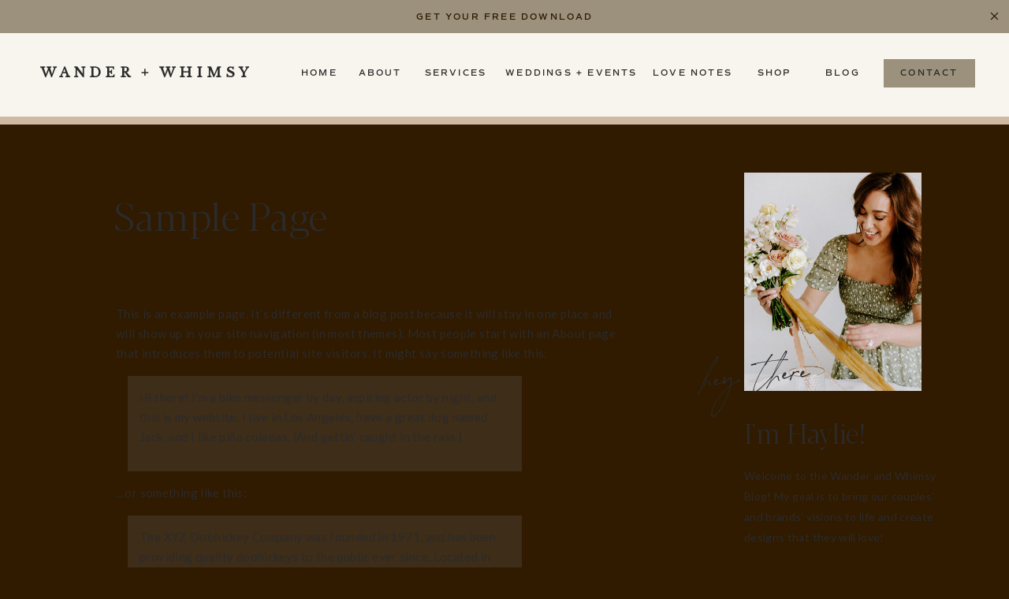

--- FILE ---
content_type: text/html; charset=UTF-8
request_url: https://wanderandwhimsyfloral.com/sample-page/
body_size: 19123
content:
<!DOCTYPE html>
<html lang="en-US" class="d">
<head>
<link rel="stylesheet" type="text/css" href="//lib.showit.co/engine/2.2.4/showit.css" />
<title>Sample Page | wanderandwhimsyfloral.com</title>
<meta name='robots' content='max-image-preview:large' />

            <script data-no-defer="1" data-ezscrex="false" data-cfasync="false" data-pagespeed-no-defer data-cookieconsent="ignore">
                var ctPublicFunctions = {"_ajax_nonce":"d492f8d1bb","_rest_nonce":"9b791947c1","_ajax_url":"\/wp-admin\/admin-ajax.php","_rest_url":"https:\/\/wanderandwhimsyfloral.com\/wp-json\/","data__cookies_type":"native","data__ajax_type":"custom_ajax","data__bot_detector_enabled":1,"data__frontend_data_log_enabled":1,"cookiePrefix":"","wprocket_detected":false,"host_url":"wanderandwhimsyfloral.com","text__ee_click_to_select":"Click to select the whole data","text__ee_original_email":"The complete one is","text__ee_got_it":"Got it","text__ee_blocked":"Blocked","text__ee_cannot_connect":"Cannot connect","text__ee_cannot_decode":"Can not decode email. Unknown reason","text__ee_email_decoder":"CleanTalk email decoder","text__ee_wait_for_decoding":"The magic is on the way!","text__ee_decoding_process":"Please wait a few seconds while we decode the contact data."}
            </script>
        
            <script data-no-defer="1" data-ezscrex="false" data-cfasync="false" data-pagespeed-no-defer data-cookieconsent="ignore">
                var ctPublic = {"_ajax_nonce":"d492f8d1bb","settings__forms__check_internal":"0","settings__forms__check_external":"0","settings__forms__force_protection":0,"settings__forms__search_test":"0","settings__data__bot_detector_enabled":1,"settings__sfw__anti_crawler":0,"blog_home":"https:\/\/wanderandwhimsyfloral.com\/","pixel__setting":"3","pixel__enabled":false,"pixel__url":"https:\/\/moderate9-v4.cleantalk.org\/pixel\/42fc654ef3102e7c6129e1aae67726ef.gif","data__email_check_before_post":"1","data__email_check_exist_post":1,"data__cookies_type":"native","data__key_is_ok":true,"data__visible_fields_required":true,"wl_brandname":"Anti-Spam by CleanTalk","wl_brandname_short":"CleanTalk","ct_checkjs_key":490221590,"emailEncoderPassKey":"b2e960a022e3807fc3a7c4973f9696b8","bot_detector_forms_excluded":"W10=","advancedCacheExists":false,"varnishCacheExists":false,"wc_ajax_add_to_cart":false}
            </script>
        <link rel='dns-prefetch' href='//fd.cleantalk.org' />
<link rel="alternate" type="application/rss+xml" title="wanderandwhimsyfloral.com &raquo; Feed" href="https://wanderandwhimsyfloral.com/feed/" />
<link rel="alternate" type="application/rss+xml" title="wanderandwhimsyfloral.com &raquo; Comments Feed" href="https://wanderandwhimsyfloral.com/comments/feed/" />
<link rel="alternate" type="application/rss+xml" title="wanderandwhimsyfloral.com &raquo; Sample Page Comments Feed" href="https://wanderandwhimsyfloral.com/sample-page/feed/" />
<script type="text/javascript">
/* <![CDATA[ */
window._wpemojiSettings = {"baseUrl":"https:\/\/s.w.org\/images\/core\/emoji\/16.0.1\/72x72\/","ext":".png","svgUrl":"https:\/\/s.w.org\/images\/core\/emoji\/16.0.1\/svg\/","svgExt":".svg","source":{"concatemoji":"https:\/\/wanderandwhimsyfloral.com\/wp-includes\/js\/wp-emoji-release.min.js?ver=6.8.2"}};
/*! This file is auto-generated */
!function(s,n){var o,i,e;function c(e){try{var t={supportTests:e,timestamp:(new Date).valueOf()};sessionStorage.setItem(o,JSON.stringify(t))}catch(e){}}function p(e,t,n){e.clearRect(0,0,e.canvas.width,e.canvas.height),e.fillText(t,0,0);var t=new Uint32Array(e.getImageData(0,0,e.canvas.width,e.canvas.height).data),a=(e.clearRect(0,0,e.canvas.width,e.canvas.height),e.fillText(n,0,0),new Uint32Array(e.getImageData(0,0,e.canvas.width,e.canvas.height).data));return t.every(function(e,t){return e===a[t]})}function u(e,t){e.clearRect(0,0,e.canvas.width,e.canvas.height),e.fillText(t,0,0);for(var n=e.getImageData(16,16,1,1),a=0;a<n.data.length;a++)if(0!==n.data[a])return!1;return!0}function f(e,t,n,a){switch(t){case"flag":return n(e,"\ud83c\udff3\ufe0f\u200d\u26a7\ufe0f","\ud83c\udff3\ufe0f\u200b\u26a7\ufe0f")?!1:!n(e,"\ud83c\udde8\ud83c\uddf6","\ud83c\udde8\u200b\ud83c\uddf6")&&!n(e,"\ud83c\udff4\udb40\udc67\udb40\udc62\udb40\udc65\udb40\udc6e\udb40\udc67\udb40\udc7f","\ud83c\udff4\u200b\udb40\udc67\u200b\udb40\udc62\u200b\udb40\udc65\u200b\udb40\udc6e\u200b\udb40\udc67\u200b\udb40\udc7f");case"emoji":return!a(e,"\ud83e\udedf")}return!1}function g(e,t,n,a){var r="undefined"!=typeof WorkerGlobalScope&&self instanceof WorkerGlobalScope?new OffscreenCanvas(300,150):s.createElement("canvas"),o=r.getContext("2d",{willReadFrequently:!0}),i=(o.textBaseline="top",o.font="600 32px Arial",{});return e.forEach(function(e){i[e]=t(o,e,n,a)}),i}function t(e){var t=s.createElement("script");t.src=e,t.defer=!0,s.head.appendChild(t)}"undefined"!=typeof Promise&&(o="wpEmojiSettingsSupports",i=["flag","emoji"],n.supports={everything:!0,everythingExceptFlag:!0},e=new Promise(function(e){s.addEventListener("DOMContentLoaded",e,{once:!0})}),new Promise(function(t){var n=function(){try{var e=JSON.parse(sessionStorage.getItem(o));if("object"==typeof e&&"number"==typeof e.timestamp&&(new Date).valueOf()<e.timestamp+604800&&"object"==typeof e.supportTests)return e.supportTests}catch(e){}return null}();if(!n){if("undefined"!=typeof Worker&&"undefined"!=typeof OffscreenCanvas&&"undefined"!=typeof URL&&URL.createObjectURL&&"undefined"!=typeof Blob)try{var e="postMessage("+g.toString()+"("+[JSON.stringify(i),f.toString(),p.toString(),u.toString()].join(",")+"));",a=new Blob([e],{type:"text/javascript"}),r=new Worker(URL.createObjectURL(a),{name:"wpTestEmojiSupports"});return void(r.onmessage=function(e){c(n=e.data),r.terminate(),t(n)})}catch(e){}c(n=g(i,f,p,u))}t(n)}).then(function(e){for(var t in e)n.supports[t]=e[t],n.supports.everything=n.supports.everything&&n.supports[t],"flag"!==t&&(n.supports.everythingExceptFlag=n.supports.everythingExceptFlag&&n.supports[t]);n.supports.everythingExceptFlag=n.supports.everythingExceptFlag&&!n.supports.flag,n.DOMReady=!1,n.readyCallback=function(){n.DOMReady=!0}}).then(function(){return e}).then(function(){var e;n.supports.everything||(n.readyCallback(),(e=n.source||{}).concatemoji?t(e.concatemoji):e.wpemoji&&e.twemoji&&(t(e.twemoji),t(e.wpemoji)))}))}((window,document),window._wpemojiSettings);
/* ]]> */
</script>
<style id='wp-emoji-styles-inline-css' type='text/css'>

	img.wp-smiley, img.emoji {
		display: inline !important;
		border: none !important;
		box-shadow: none !important;
		height: 1em !important;
		width: 1em !important;
		margin: 0 0.07em !important;
		vertical-align: -0.1em !important;
		background: none !important;
		padding: 0 !important;
	}
</style>
<link rel='stylesheet' id='wp-block-library-css' href='https://wanderandwhimsyfloral.com/wp-includes/css/dist/block-library/style.min.css?ver=6.8.2' type='text/css' media='all' />
<style id='classic-theme-styles-inline-css' type='text/css'>
/*! This file is auto-generated */
.wp-block-button__link{color:#fff;background-color:#32373c;border-radius:9999px;box-shadow:none;text-decoration:none;padding:calc(.667em + 2px) calc(1.333em + 2px);font-size:1.125em}.wp-block-file__button{background:#32373c;color:#fff;text-decoration:none}
</style>
<style id='global-styles-inline-css' type='text/css'>
:root{--wp--preset--aspect-ratio--square: 1;--wp--preset--aspect-ratio--4-3: 4/3;--wp--preset--aspect-ratio--3-4: 3/4;--wp--preset--aspect-ratio--3-2: 3/2;--wp--preset--aspect-ratio--2-3: 2/3;--wp--preset--aspect-ratio--16-9: 16/9;--wp--preset--aspect-ratio--9-16: 9/16;--wp--preset--color--black: #000000;--wp--preset--color--cyan-bluish-gray: #abb8c3;--wp--preset--color--white: #ffffff;--wp--preset--color--pale-pink: #f78da7;--wp--preset--color--vivid-red: #cf2e2e;--wp--preset--color--luminous-vivid-orange: #ff6900;--wp--preset--color--luminous-vivid-amber: #fcb900;--wp--preset--color--light-green-cyan: #7bdcb5;--wp--preset--color--vivid-green-cyan: #00d084;--wp--preset--color--pale-cyan-blue: #8ed1fc;--wp--preset--color--vivid-cyan-blue: #0693e3;--wp--preset--color--vivid-purple: #9b51e0;--wp--preset--gradient--vivid-cyan-blue-to-vivid-purple: linear-gradient(135deg,rgba(6,147,227,1) 0%,rgb(155,81,224) 100%);--wp--preset--gradient--light-green-cyan-to-vivid-green-cyan: linear-gradient(135deg,rgb(122,220,180) 0%,rgb(0,208,130) 100%);--wp--preset--gradient--luminous-vivid-amber-to-luminous-vivid-orange: linear-gradient(135deg,rgba(252,185,0,1) 0%,rgba(255,105,0,1) 100%);--wp--preset--gradient--luminous-vivid-orange-to-vivid-red: linear-gradient(135deg,rgba(255,105,0,1) 0%,rgb(207,46,46) 100%);--wp--preset--gradient--very-light-gray-to-cyan-bluish-gray: linear-gradient(135deg,rgb(238,238,238) 0%,rgb(169,184,195) 100%);--wp--preset--gradient--cool-to-warm-spectrum: linear-gradient(135deg,rgb(74,234,220) 0%,rgb(151,120,209) 20%,rgb(207,42,186) 40%,rgb(238,44,130) 60%,rgb(251,105,98) 80%,rgb(254,248,76) 100%);--wp--preset--gradient--blush-light-purple: linear-gradient(135deg,rgb(255,206,236) 0%,rgb(152,150,240) 100%);--wp--preset--gradient--blush-bordeaux: linear-gradient(135deg,rgb(254,205,165) 0%,rgb(254,45,45) 50%,rgb(107,0,62) 100%);--wp--preset--gradient--luminous-dusk: linear-gradient(135deg,rgb(255,203,112) 0%,rgb(199,81,192) 50%,rgb(65,88,208) 100%);--wp--preset--gradient--pale-ocean: linear-gradient(135deg,rgb(255,245,203) 0%,rgb(182,227,212) 50%,rgb(51,167,181) 100%);--wp--preset--gradient--electric-grass: linear-gradient(135deg,rgb(202,248,128) 0%,rgb(113,206,126) 100%);--wp--preset--gradient--midnight: linear-gradient(135deg,rgb(2,3,129) 0%,rgb(40,116,252) 100%);--wp--preset--font-size--small: 13px;--wp--preset--font-size--medium: 20px;--wp--preset--font-size--large: 36px;--wp--preset--font-size--x-large: 42px;--wp--preset--spacing--20: 0.44rem;--wp--preset--spacing--30: 0.67rem;--wp--preset--spacing--40: 1rem;--wp--preset--spacing--50: 1.5rem;--wp--preset--spacing--60: 2.25rem;--wp--preset--spacing--70: 3.38rem;--wp--preset--spacing--80: 5.06rem;--wp--preset--shadow--natural: 6px 6px 9px rgba(0, 0, 0, 0.2);--wp--preset--shadow--deep: 12px 12px 50px rgba(0, 0, 0, 0.4);--wp--preset--shadow--sharp: 6px 6px 0px rgba(0, 0, 0, 0.2);--wp--preset--shadow--outlined: 6px 6px 0px -3px rgba(255, 255, 255, 1), 6px 6px rgba(0, 0, 0, 1);--wp--preset--shadow--crisp: 6px 6px 0px rgba(0, 0, 0, 1);}:where(.is-layout-flex){gap: 0.5em;}:where(.is-layout-grid){gap: 0.5em;}body .is-layout-flex{display: flex;}.is-layout-flex{flex-wrap: wrap;align-items: center;}.is-layout-flex > :is(*, div){margin: 0;}body .is-layout-grid{display: grid;}.is-layout-grid > :is(*, div){margin: 0;}:where(.wp-block-columns.is-layout-flex){gap: 2em;}:where(.wp-block-columns.is-layout-grid){gap: 2em;}:where(.wp-block-post-template.is-layout-flex){gap: 1.25em;}:where(.wp-block-post-template.is-layout-grid){gap: 1.25em;}.has-black-color{color: var(--wp--preset--color--black) !important;}.has-cyan-bluish-gray-color{color: var(--wp--preset--color--cyan-bluish-gray) !important;}.has-white-color{color: var(--wp--preset--color--white) !important;}.has-pale-pink-color{color: var(--wp--preset--color--pale-pink) !important;}.has-vivid-red-color{color: var(--wp--preset--color--vivid-red) !important;}.has-luminous-vivid-orange-color{color: var(--wp--preset--color--luminous-vivid-orange) !important;}.has-luminous-vivid-amber-color{color: var(--wp--preset--color--luminous-vivid-amber) !important;}.has-light-green-cyan-color{color: var(--wp--preset--color--light-green-cyan) !important;}.has-vivid-green-cyan-color{color: var(--wp--preset--color--vivid-green-cyan) !important;}.has-pale-cyan-blue-color{color: var(--wp--preset--color--pale-cyan-blue) !important;}.has-vivid-cyan-blue-color{color: var(--wp--preset--color--vivid-cyan-blue) !important;}.has-vivid-purple-color{color: var(--wp--preset--color--vivid-purple) !important;}.has-black-background-color{background-color: var(--wp--preset--color--black) !important;}.has-cyan-bluish-gray-background-color{background-color: var(--wp--preset--color--cyan-bluish-gray) !important;}.has-white-background-color{background-color: var(--wp--preset--color--white) !important;}.has-pale-pink-background-color{background-color: var(--wp--preset--color--pale-pink) !important;}.has-vivid-red-background-color{background-color: var(--wp--preset--color--vivid-red) !important;}.has-luminous-vivid-orange-background-color{background-color: var(--wp--preset--color--luminous-vivid-orange) !important;}.has-luminous-vivid-amber-background-color{background-color: var(--wp--preset--color--luminous-vivid-amber) !important;}.has-light-green-cyan-background-color{background-color: var(--wp--preset--color--light-green-cyan) !important;}.has-vivid-green-cyan-background-color{background-color: var(--wp--preset--color--vivid-green-cyan) !important;}.has-pale-cyan-blue-background-color{background-color: var(--wp--preset--color--pale-cyan-blue) !important;}.has-vivid-cyan-blue-background-color{background-color: var(--wp--preset--color--vivid-cyan-blue) !important;}.has-vivid-purple-background-color{background-color: var(--wp--preset--color--vivid-purple) !important;}.has-black-border-color{border-color: var(--wp--preset--color--black) !important;}.has-cyan-bluish-gray-border-color{border-color: var(--wp--preset--color--cyan-bluish-gray) !important;}.has-white-border-color{border-color: var(--wp--preset--color--white) !important;}.has-pale-pink-border-color{border-color: var(--wp--preset--color--pale-pink) !important;}.has-vivid-red-border-color{border-color: var(--wp--preset--color--vivid-red) !important;}.has-luminous-vivid-orange-border-color{border-color: var(--wp--preset--color--luminous-vivid-orange) !important;}.has-luminous-vivid-amber-border-color{border-color: var(--wp--preset--color--luminous-vivid-amber) !important;}.has-light-green-cyan-border-color{border-color: var(--wp--preset--color--light-green-cyan) !important;}.has-vivid-green-cyan-border-color{border-color: var(--wp--preset--color--vivid-green-cyan) !important;}.has-pale-cyan-blue-border-color{border-color: var(--wp--preset--color--pale-cyan-blue) !important;}.has-vivid-cyan-blue-border-color{border-color: var(--wp--preset--color--vivid-cyan-blue) !important;}.has-vivid-purple-border-color{border-color: var(--wp--preset--color--vivid-purple) !important;}.has-vivid-cyan-blue-to-vivid-purple-gradient-background{background: var(--wp--preset--gradient--vivid-cyan-blue-to-vivid-purple) !important;}.has-light-green-cyan-to-vivid-green-cyan-gradient-background{background: var(--wp--preset--gradient--light-green-cyan-to-vivid-green-cyan) !important;}.has-luminous-vivid-amber-to-luminous-vivid-orange-gradient-background{background: var(--wp--preset--gradient--luminous-vivid-amber-to-luminous-vivid-orange) !important;}.has-luminous-vivid-orange-to-vivid-red-gradient-background{background: var(--wp--preset--gradient--luminous-vivid-orange-to-vivid-red) !important;}.has-very-light-gray-to-cyan-bluish-gray-gradient-background{background: var(--wp--preset--gradient--very-light-gray-to-cyan-bluish-gray) !important;}.has-cool-to-warm-spectrum-gradient-background{background: var(--wp--preset--gradient--cool-to-warm-spectrum) !important;}.has-blush-light-purple-gradient-background{background: var(--wp--preset--gradient--blush-light-purple) !important;}.has-blush-bordeaux-gradient-background{background: var(--wp--preset--gradient--blush-bordeaux) !important;}.has-luminous-dusk-gradient-background{background: var(--wp--preset--gradient--luminous-dusk) !important;}.has-pale-ocean-gradient-background{background: var(--wp--preset--gradient--pale-ocean) !important;}.has-electric-grass-gradient-background{background: var(--wp--preset--gradient--electric-grass) !important;}.has-midnight-gradient-background{background: var(--wp--preset--gradient--midnight) !important;}.has-small-font-size{font-size: var(--wp--preset--font-size--small) !important;}.has-medium-font-size{font-size: var(--wp--preset--font-size--medium) !important;}.has-large-font-size{font-size: var(--wp--preset--font-size--large) !important;}.has-x-large-font-size{font-size: var(--wp--preset--font-size--x-large) !important;}
:where(.wp-block-post-template.is-layout-flex){gap: 1.25em;}:where(.wp-block-post-template.is-layout-grid){gap: 1.25em;}
:where(.wp-block-columns.is-layout-flex){gap: 2em;}:where(.wp-block-columns.is-layout-grid){gap: 2em;}
:root :where(.wp-block-pullquote){font-size: 1.5em;line-height: 1.6;}
</style>
<link rel='stylesheet' id='cleantalk-public-css-css' href='https://wanderandwhimsyfloral.com/wp-content/plugins/cleantalk-spam-protect/css/cleantalk-public.min.css?ver=6.64_1758838130' type='text/css' media='all' />
<link rel='stylesheet' id='cleantalk-email-decoder-css-css' href='https://wanderandwhimsyfloral.com/wp-content/plugins/cleantalk-spam-protect/css/cleantalk-email-decoder.min.css?ver=6.64_1758838130' type='text/css' media='all' />
<script type="text/javascript" src="https://wanderandwhimsyfloral.com/wp-content/plugins/cleantalk-spam-protect/js/apbct-public-bundle.min.js?ver=6.64_1758838130" id="apbct-public-bundle.min-js-js"></script>
<script type="text/javascript" src="https://fd.cleantalk.org/ct-bot-detector-wrapper.js?ver=6.64" id="ct_bot_detector-js" defer="defer" data-wp-strategy="defer"></script>
<script type="text/javascript" src="https://wanderandwhimsyfloral.com/wp-includes/js/jquery/jquery.min.js?ver=3.7.1" id="jquery-core-js"></script>
<script type="text/javascript" src="https://wanderandwhimsyfloral.com/wp-includes/js/jquery/jquery-migrate.min.js?ver=3.4.1" id="jquery-migrate-js"></script>
<script type="text/javascript" src="https://wanderandwhimsyfloral.com/wp-content/plugins/showit/public/js/showit.js?ver=1768342162" id="si-script-js"></script>
<link rel="https://api.w.org/" href="https://wanderandwhimsyfloral.com/wp-json/" /><link rel="alternate" title="JSON" type="application/json" href="https://wanderandwhimsyfloral.com/wp-json/wp/v2/pages/2" /><link rel="EditURI" type="application/rsd+xml" title="RSD" href="https://wanderandwhimsyfloral.com/xmlrpc.php?rsd" />
<link rel="canonical" href="https://wanderandwhimsyfloral.com/sample-page/" />
<link rel='shortlink' href='https://wanderandwhimsyfloral.com/?p=2' />
<link rel="alternate" title="oEmbed (JSON)" type="application/json+oembed" href="https://wanderandwhimsyfloral.com/wp-json/oembed/1.0/embed?url=https%3A%2F%2Fwanderandwhimsyfloral.com%2Fsample-page%2F" />
<link rel="alternate" title="oEmbed (XML)" type="text/xml+oembed" href="https://wanderandwhimsyfloral.com/wp-json/oembed/1.0/embed?url=https%3A%2F%2Fwanderandwhimsyfloral.com%2Fsample-page%2F&#038;format=xml" />

<meta charset="UTF-8" />
<meta name="viewport" content="width=device-width, initial-scale=1" />
<link rel="icon" type="image/png" href="//static.showit.co/200/X1uH5XhNR-qkYi5tzmYJAw/159905/tan.png" />
<link rel="preconnect" href="https://static.showit.co" />


<link rel="preconnect" href="https://fonts.googleapis.com">
<link rel="preconnect" href="https://fonts.gstatic.com" crossorigin>
<link href="https://fonts.googleapis.com/css?family=Libre+Baskerville:regular|Lato:regular|Oswald:regular" rel="stylesheet" type="text/css"/>
<style>
@font-face{font-family:Comm Sans SemiBold;src:url('//static.showit.co/file/mUXiWcFGQQSBmedpcwNiAw/shared/commuterssans-semibold.woff');}
@font-face{font-family:Blacker Pro Display Light;src:url('//static.showit.co/file/cwo7n0W6QA-VPsFSWx8bwg/shared/blackerprodis-lt.woff');}
@font-face{font-family:The Impressionist;src:url('//static.showit.co/file/vjX6gabQTQ6R1Bqex1xLBw/shared/theimpressionist.woff');}
@font-face{font-family:Commuters Semi;src:url('//static.showit.co/file/mUXiWcFGQQSBmedpcwNiAw/shared/commuterssans-semibold.woff');}
</style>
<script id="init_data" type="application/json">
{"mobile":{"w":320,"bgMediaType":"none","bgFillType":"color","bgColor":"colors-7"},"desktop":{"w":1200,"defaultTrIn":{"type":"fade"},"defaultTrOut":{"type":"fade"},"bgColor":"colors-7","bgMediaType":"none","bgFillType":"color"},"sid":"7qxxmue-tsadd5h-bhr6iw","break":768,"assetURL":"//static.showit.co","contactFormId":"159905/289216","cfAction":"aHR0cHM6Ly9jbGllbnRzZXJ2aWNlLnNob3dpdC5jby9jb250YWN0Zm9ybQ==","sgAction":"aHR0cHM6Ly9jbGllbnRzZXJ2aWNlLnNob3dpdC5jby9zb2NpYWxncmlk","blockData":[{"slug":"screamer-banner","visible":"a","states":[],"d":{"h":42,"w":1200,"bgFillType":"color","bgColor":"colors-2","bgMediaType":"none"},"m":{"h":45,"w":320,"bgFillType":"color","bgColor":"colors-2","bgMediaType":"none"}},{"slug":"mobile-menu","visible":"m","states":[],"d":{"h":85,"w":1200,"locking":{"offset":0},"bgFillType":"color","bgColor":"colors-7","bgMediaType":"none"},"m":{"h":546,"w":320,"locking":{"side":"t","offset":0},"nature":"wH","stateTrIn":{"type":"fade","duration":0.2},"stateTrOut":{"type":"fade","duration":0.2},"bgFillType":"color","bgColor":"colors-1","bgMediaType":"none"}},{"slug":"mobile-menu-closed","visible":"m","states":[],"d":{"h":222,"w":1200,"locking":{},"bgFillType":"color","bgColor":"colors-7","bgMediaType":"none"},"m":{"h":50,"w":320,"locking":{"side":"st"},"bgFillType":"color","bgColor":"colors-5","bgMediaType":"none"}},{"slug":"menu","visible":"d","states":[],"d":{"h":106,"w":1200,"locking":{"side":"st"},"bgFillType":"color","bgColor":"colors-5","bgMediaType":"none"},"m":{"h":40,"w":320,"locking":{"side":"st"},"bgFillType":"color","bgColor":"colors-1","bgMediaType":"none"}},{"slug":"blog-sidebar","visible":"d","states":[],"d":{"h":10,"w":1200,"bgFillType":"color","bgColor":"colors-3","bgMediaType":"none"},"m":{"h":1682,"w":320,"bgFillType":"color","bgColor":"#FFFFFF","bgMediaType":"none"}},{"slug":"post-title","visible":"a","states":[{"d":{"bgFillType":"color","bgColor":"#000000:0","bgMediaType":"none"},"m":{"bgFillType":"color","bgColor":"#000000:0","bgMediaType":"none"},"slug":"view-1"}],"d":{"h":220,"w":1200,"nature":"dH","bgFillType":"color","bgColor":"colors-7","bgMediaType":"none"},"m":{"h":170,"w":320,"nature":"dH","bgFillType":"color","bgColor":"colors-7","bgMediaType":"none"},"stateTrans":[{}]},{"slug":"post-content","visible":"a","states":[],"d":{"h":336,"w":1200,"nature":"dH","bgFillType":"color","bgColor":"colors-7","bgMediaType":"none"},"m":{"h":579,"w":320,"nature":"dH","bgFillType":"color","bgColor":"colors-7","bgMediaType":"none"}},{"slug":"top-resources","visible":"a","states":[],"d":{"h":400,"w":1200,"bgFillType":"color","bgColor":"#FFFFFF","bgMediaType":"none"},"m":{"h":200,"w":320,"bgFillType":"color","bgColor":"#FFFFFF","bgMediaType":"none"},"ps":[{"trigger":"onscreen","type":"show"}]},{"slug":"opt-in-2","visible":"a","states":[],"d":{"h":400,"w":1200,"bgFillType":"color","bgColor":"#FFFFFF","bgMediaType":"none"},"m":{"h":200,"w":320,"bgFillType":"color","bgColor":"#FFFFFF","bgMediaType":"none"}},{"slug":"instagram","visible":"a","states":[],"d":{"h":699,"w":1200,"bgFillType":"color","bgColor":"colors-5","bgMediaType":"none"},"m":{"h":1066,"w":320,"bgFillType":"color","bgColor":"colors-5","bgMediaType":"none"}}],"elementData":[{"type":"text","visible":"a","id":"screamer-banner_0","blockId":"screamer-banner","m":{"x":44,"y":15,"w":233,"h":15,"a":0},"d":{"x":437,"y":13,"w":327,"h":23,"a":0}},{"type":"icon","visible":"a","id":"screamer-banner_1","blockId":"screamer-banner","m":{"x":282,"y":12,"w":24,"h":21,"a":0},"d":{"x":1172,"y":12,"w":19,"h":17,"a":0,"lockH":"r"},"pc":[{"type":"hide","block":"screamer-banner"}]},{"type":"simple","visible":"m","id":"mobile-menu_0","blockId":"mobile-menu","m":{"x":0,"y":3,"w":320,"h":45,"a":0,"lockV":"t"},"d":{"x":360,"y":26,"w":480,"h":34,"a":0}},{"type":"icon","visible":"m","id":"mobile-menu_1","blockId":"mobile-menu","m":{"x":36,"y":482,"w":21,"h":22,"a":0,"lockV":"b"},"d":{"x":151.755,"y":273.459,"w":25.756,"h":26.48,"a":0}},{"type":"icon","visible":"m","id":"mobile-menu_2","blockId":"mobile-menu","m":{"x":75,"y":482,"w":21,"h":22,"a":0,"lockV":"b"},"d":{"x":185.005,"y":271.191,"w":30.006,"h":31.015,"a":0}},{"type":"icon","visible":"m","id":"mobile-menu_3","blockId":"mobile-menu","m":{"x":118,"y":482,"w":21,"h":22,"a":0,"lockV":"b"},"d":{"x":225.755,"y":273.459,"w":25.756,"h":26.48,"a":0}},{"type":"icon","visible":"m","id":"mobile-menu_4","blockId":"mobile-menu","m":{"x":162,"y":486,"w":18,"h":17,"a":0,"lockV":"b"},"d":{"x":266.648,"y":276.887,"w":23.006,"h":22.007,"a":0}},{"type":"graphic","visible":"m","id":"mobile-menu_5","blockId":"mobile-menu","m":{"x":0,"y":48,"w":320,"h":162,"a":0,"gs":{"s":48},"lockV":"ts"},"d":{"x":571,"y":13,"w":59,"h":59,"a":0},"c":{"key":"LeoWYhMGTRyw7KB0VviZjg/159905/behind_the_scenes-58.jpg","aspect_ratio":0.725}},{"type":"icon","visible":"m","id":"mobile-menu_6","blockId":"mobile-menu","m":{"x":282,"y":13,"w":27,"h":24,"a":0,"lockV":"t"},"d":{"x":550,"y":-28,"w":100,"h":100,"a":0},"pc":[{"type":"hide","block":"mobile-menu"}]},{"type":"simple","visible":"m","id":"mobile-menu_7","blockId":"mobile-menu","m":{"x":0,"y":-2,"w":320,"h":5,"a":0,"lockV":"t"},"d":{"x":360,"y":67,"w":480,"h":88.80000000000001,"a":0}},{"type":"text","visible":"m","id":"mobile-menu_8","blockId":"mobile-menu","m":{"x":17,"y":19,"w":210,"h":22,"a":0,"lockV":"t"},"d":{"x":494,"y":38,"w":213,"h":32,"a":0}},{"type":"text","visible":"a","id":"mobile-menu_9","blockId":"mobile-menu","m":{"x":35,"y":246,"w":236,"h":53,"a":0,"trIn":{"cl":"fadeIn","d":"0.5","dl":"0"}},"d":{"x":121,"y":162,"w":955,"h":343,"a":0,"trIn":{"cl":"fadeIn","d":"0.5","dl":"0"}}},{"type":"text","visible":"m","id":"mobile-menu_10","blockId":"mobile-menu","m":{"x":36,"y":313,"w":91,"h":17,"a":0,"lockV":"b"},"d":{"x":655,"y":34,"w":52,"h":26,"a":0,"lockH":"r"},"pc":[{"type":"hide","block":"mobile-menu"}]},{"type":"text","visible":"m","id":"mobile-menu_11","blockId":"mobile-menu","m":{"x":162,"y":313,"w":86,"h":22,"a":0,"lockV":"b"},"d":{"x":1018.6,"y":34,"w":77,"h":26,"a":0,"lockH":"r"},"pc":[{"type":"hide","block":"mobile-menu"}]},{"type":"text","visible":"m","id":"mobile-menu_12","blockId":"mobile-menu","m":{"x":36,"y":349,"w":75,"h":22,"a":0,"lockV":"b"},"d":{"x":735.4,"y":34,"w":57,"h":26,"a":0,"lockH":"r"},"pc":[{"type":"hide","block":"mobile-menu"}]},{"type":"text","visible":"m","id":"mobile-menu_13","blockId":"mobile-menu","m":{"x":162,"y":343,"w":109,"h":22,"a":0,"lockV":"b"},"d":{"x":1018.6,"y":34,"w":77,"h":26,"a":0,"lockH":"r"},"pc":[{"type":"hide","block":"mobile-menu"}]},{"type":"text","visible":"m","id":"mobile-menu_14","blockId":"mobile-menu","m":{"x":36,"y":385,"w":103,"h":22,"a":0,"lockV":"b"},"d":{"x":920.2,"y":34,"w":70,"h":26,"a":0,"lockH":"r"},"pc":[{"type":"hide","block":"mobile-menu"}]},{"type":"text","visible":"m","id":"mobile-menu_15","blockId":"mobile-menu","m":{"x":162,"y":385,"w":111,"h":22,"a":0,"lockV":"b"},"d":{"x":1018.6,"y":34,"w":77,"h":26,"a":0,"lockH":"r"},"pc":[{"type":"hide","block":"mobile-menu"}]},{"type":"text","visible":"m","id":"mobile-menu_16","blockId":"mobile-menu","m":{"x":36,"y":421,"w":86,"h":22,"a":0,"lockV":"b"},"d":{"x":820.8,"y":34,"w":71,"h":26,"a":0,"lockH":"r"},"pc":[{"type":"hide","block":"mobile-menu"}]},{"type":"text","visible":"m","id":"mobile-menu_17","blockId":"mobile-menu","m":{"x":162,"y":421,"w":60,"h":22,"a":0,"lockV":"b"},"d":{"x":1018.6,"y":34,"w":77,"h":26,"a":0,"lockH":"r"}},{"type":"icon","visible":"m","id":"mobile-menu-closed_0","blockId":"mobile-menu-closed","m":{"x":280,"y":8,"w":24,"h":37,"a":0},"d":{"x":550,"y":-28,"w":100,"h":100,"a":0},"pc":[{"type":"show","block":"mobile-menu"}]},{"type":"simple","visible":"a","id":"mobile-menu-closed_1","blockId":"mobile-menu-closed","m":{"x":0,"y":-2,"w":320,"h":5,"a":0},"d":{"x":360,"y":67,"w":480,"h":88.80000000000001,"a":0}},{"type":"text","visible":"a","id":"mobile-menu-closed_2","blockId":"mobile-menu-closed","m":{"x":17,"y":20,"w":209,"h":22,"a":0},"d":{"x":494,"y":38,"w":213,"h":32,"a":0}},{"type":"simple","visible":"d","id":"menu_0","blockId":"menu","m":{"x":48,"y":6,"w":224,"h":28,"a":0},"d":{"x":1041,"y":33,"w":116,"h":36,"a":0,"lockH":"r"}},{"type":"text","visible":"d","id":"menu_1","blockId":"menu","m":{"x":19,"y":18,"w":146,"h":37,"a":0},"d":{"x":1053,"y":42,"w":92,"h":23,"a":0,"lockH":"r"}},{"type":"text","visible":"d","id":"menu_2","blockId":"menu","m":{"x":19,"y":18,"w":146,"h":37,"a":0},"d":{"x":943,"y":42,"w":92,"h":23,"a":0,"lockH":"r"}},{"type":"text","visible":"d","id":"menu_3","blockId":"menu","m":{"x":19,"y":18,"w":146,"h":37,"a":0},"d":{"x":856,"y":42,"w":92,"h":23,"a":0,"lockH":"r"}},{"type":"text","visible":"d","id":"menu_4","blockId":"menu","m":{"x":19,"y":18,"w":146,"h":37,"a":0},"d":{"x":452,"y":42,"w":92,"h":23,"a":0,"lockH":"r"}},{"type":"text","visible":"d","id":"menu_5","blockId":"menu","m":{"x":19,"y":18,"w":146,"h":37,"a":0},"d":{"x":356,"y":42,"w":92,"h":23,"a":0,"lockH":"r"}},{"type":"text","visible":"d","id":"menu_6","blockId":"menu","m":{"x":19,"y":18,"w":146,"h":37,"a":0},"d":{"x":279,"y":42,"w":92,"h":23,"a":0,"lockH":"r"}},{"type":"text","visible":"d","id":"menu_7","blockId":"menu","m":{"x":19,"y":18,"w":146,"h":37,"a":0},"d":{"x":559,"y":42,"w":172,"h":23,"a":0,"lockH":"r"}},{"type":"text","visible":"a","id":"menu_8","blockId":"menu","m":{"x":30,"y":52,"w":198,"h":33,"a":0},"d":{"x":11,"y":42,"w":273,"h":23,"a":0}},{"type":"text","visible":"a","id":"menu_9","blockId":"menu","m":{"x":126,"y":12,"w":67.2,"h":16,"a":0},"d":{"x":748,"y":42,"w":108,"h":23,"a":0,"lockH":"r"}},{"type":"simple","visible":"a","id":"blog-sidebar_0","blockId":"blog-sidebar","m":{"x":0,"y":327,"w":302,"h":488,"a":0},"d":{"x":886,"y":2172,"w":296,"h":491,"a":0}},{"type":"graphic","visible":"a","id":"blog-sidebar_1","blockId":"blog-sidebar","m":{"x":-5,"y":452,"w":250,"h":329,"a":0},"d":{"x":904,"y":71,"w":225,"h":277,"a":0,"gs":{"s":30}},"c":{"key":"ck2q4859SAmDxjBuoKkSUQ/159905/behind_the_scenes-33.jpg","aspect_ratio":0.66688}},{"type":"icon","visible":"a","id":"blog-sidebar_2","blockId":"blog-sidebar","m":{"x":302,"y":568,"w":19.566,"h":16.509,"a":0},"d":{"x":1001,"y":601,"w":21,"h":17,"a":0}},{"type":"icon","visible":"a","id":"blog-sidebar_3","blockId":"blog-sidebar","m":{"x":229,"y":565,"w":22.639,"h":22.323,"a":0},"d":{"x":960,"y":599,"w":25,"h":21,"a":0}},{"type":"icon","visible":"a","id":"blog-sidebar_4","blockId":"blog-sidebar","m":{"x":196,"y":563,"w":22.639,"h":22.323,"a":0},"d":{"x":920,"y":599,"w":25,"h":21,"a":0}},{"type":"text","visible":"a","id":"blog-sidebar_5","blockId":"blog-sidebar","m":{"x":-10,"y":666,"w":245,"h":21,"a":0},"d":{"x":904,"y":383,"w":214,"h":44,"a":0}},{"type":"simple","visible":"a","id":"blog-sidebar_6","blockId":"blog-sidebar","m":{"x":113,"y":611,"w":224.007,"h":41.01,"a":0},"d":{"x":904,"y":653,"w":251,"h":42,"a":0}},{"type":"text","visible":"a","id":"blog-sidebar_7","blockId":"blog-sidebar","m":{"x":130,"y":619,"w":96,"h":19,"a":0},"d":{"x":921,"y":664,"w":196,"h":16,"a":0}},{"type":"text","visible":"a","id":"blog-sidebar_8","blockId":"blog-sidebar","m":{"x":112,"y":417,"w":224.006,"h":134.01,"a":0},"d":{"x":904,"y":443,"w":245,"h":140,"a":0}},{"type":"text","visible":"a","id":"blog-sidebar_9","blockId":"blog-sidebar","m":{"x":189,"y":16,"w":99,"h":125,"a":0},"d":{"x":853,"y":315,"w":187,"h":60,"a":355}},{"type":"text","visible":"a","id":"blog-sidebar_10","blockId":"blog-sidebar","m":{"x":23,"y":134,"w":226,"h":103,"a":0},"d":{"x":915,"y":2465,"w":239,"h":61,"a":0}},{"type":"simple","visible":"a","id":"blog-sidebar_11","blockId":"blog-sidebar","m":{"x":32,"y":367,"w":197,"h":50,"a":0},"d":{"x":955,"y":2556,"w":159,"h":47,"a":0}},{"type":"text","visible":"a","id":"blog-sidebar_12","blockId":"blog-sidebar","m":{"x":50,"y":383,"w":161,"h":18,"a":0},"d":{"x":966,"y":2571,"w":137,"h":19,"a":0}},{"type":"graphic","visible":"a","id":"blog-sidebar_13","blockId":"blog-sidebar","m":{"x":28,"y":84,"w":265,"h":165,"a":0,"gs":{"t":"cover","p":100,"y":100,"x":100}},"d":{"x":906,"y":790,"w":251,"h":191,"a":0,"gs":{"t":"cover","p":100,"y":100,"x":100,"s":50}},"c":{"key":"GmwhyukyRvmFPIZRL-EXug/159905/starisbornss-32.jpg","aspect_ratio":1.49953}},{"type":"text","visible":"a","id":"blog-sidebar_14","blockId":"blog-sidebar","m":{"x":68,"y":189,"w":186,"h":56,"a":0},"d":{"x":939,"y":1007,"w":186,"h":31,"a":0,"trIn":{"cl":"fadeIn","d":"0.5","dl":"0"}}},{"type":"graphic","visible":"a","id":"blog-sidebar_15","blockId":"blog-sidebar","m":{"x":23,"y":298,"w":275,"h":165,"a":0,"gs":{"t":"cover","p":100,"y":100,"x":100,"s":20}},"d":{"x":906,"y":1129,"w":251,"h":191,"a":0,"gs":{"t":"cover","p":100,"y":100,"x":100,"s":60}},"c":{"key":"SbELcWcET4eBQOII15uZpw/159905/jordanjoewedding_highlights-20.jpg","aspect_ratio":0.66661}},{"type":"text","visible":"a","id":"blog-sidebar_16","blockId":"blog-sidebar","m":{"x":68,"y":404,"w":186,"h":56,"a":0},"d":{"x":939,"y":1346,"w":186,"h":30,"a":0,"trIn":{"cl":"fadeIn","d":"0.5","dl":"0"}}},{"type":"text","visible":"a","id":"blog-sidebar_17","blockId":"blog-sidebar","m":{"x":86,"y":436,"w":149,"h":57,"a":0},"d":{"x":932,"y":1382,"w":199,"h":51,"a":0,"trIn":{"cl":"fadeIn","d":"0.5","dl":"0"}}},{"type":"text","visible":"a","id":"blog-sidebar_18","blockId":"blog-sidebar","m":{"x":62,"y":29,"w":197,"h":19,"a":0},"d":{"x":933,"y":736,"w":197,"h":19,"a":0}},{"type":"graphic","visible":"a","id":"blog-sidebar_19","blockId":"blog-sidebar","m":{"x":23,"y":516,"w":275,"h":165,"a":0,"gs":{"t":"cover","p":100,"y":100,"x":100}},"d":{"x":906,"y":1470,"w":251,"h":194,"a":0,"gs":{"t":"cover","p":100,"y":100,"x":100,"s":20}},"c":{"key":"pScBv-ECSNWgh58-dc6sHg/159905/renata_will_wedding_bg-66.jpg","aspect_ratio":1.28205}},{"type":"text","visible":"a","id":"blog-sidebar_20","blockId":"blog-sidebar","m":{"x":68,"y":620,"w":186,"h":56,"a":0},"d":{"x":905,"y":1694,"w":253,"h":30,"a":0,"trIn":{"cl":"fadeIn","d":"0.5","dl":"0"}}},{"type":"text","visible":"a","id":"blog-sidebar_21","blockId":"blog-sidebar","m":{"x":78,"y":652,"w":165,"h":57,"a":0},"d":{"x":911,"y":1730,"w":242,"h":57,"a":0,"trIn":{"cl":"fadeIn","d":"0.5","dl":"0"}}},{"type":"graphic","visible":"a","id":"blog-sidebar_22","blockId":"blog-sidebar","m":{"x":23,"y":733,"w":275,"h":165,"a":0,"gs":{"t":"cover","p":100,"y":100,"x":100,"s":90}},"d":{"x":906,"y":1819,"w":251,"h":194,"a":0,"gs":{"t":"cover","p":100,"y":100,"x":100,"s":40}},"c":{"key":"TqF52SICS1-9PsVVCFfOkA/159905/nga15.jpg","aspect_ratio":1.49708}},{"type":"text","visible":"a","id":"blog-sidebar_23","blockId":"blog-sidebar","m":{"x":68,"y":837,"w":186,"h":56,"a":0},"d":{"x":914,"y":2036,"w":236,"h":31,"a":0,"trIn":{"cl":"fadeIn","d":"0.5","dl":"0"}}},{"type":"text","visible":"a","id":"blog-sidebar_24","blockId":"blog-sidebar","m":{"x":81,"y":870,"w":159,"h":57,"a":0},"d":{"x":910,"y":2072,"w":244,"h":57,"a":0,"trIn":{"cl":"fadeIn","d":"0.5","dl":"0"}}},{"type":"text","visible":"a","id":"blog-sidebar_25","blockId":"blog-sidebar","m":{"x":86,"y":436,"w":149,"h":57,"a":0},"d":{"x":925,"y":1043,"w":224,"h":70,"a":0,"trIn":{"cl":"fadeIn","d":"0.5","dl":"0"}}},{"type":"graphic","visible":"a","id":"blog-sidebar_26","blockId":"blog-sidebar","m":{"x":-76,"y":24,"w":344,"h":385,"a":-3},"d":{"x":855,"y":2205,"w":257,"h":256,"a":-4},"c":{"key":"uZUzmwpbT9iyKU9pYdkL2w/shared/toppdf2.png","aspect_ratio":1.02126}},{"type":"graphic","visible":"a","id":"blog-sidebar_27","blockId":"blog-sidebar","m":{"x":58,"y":55,"w":224,"h":301,"a":0},"d":{"x":960,"y":2230,"w":149,"h":195,"a":0},"c":{"key":"FUx6y5P4SR2RQfSiNkKfmQ/159905/the_ultimate_wedding_design_checklist.png","aspect_ratio":0.66667}},{"type":"graphic","visible":"a","id":"blog-sidebar_28","blockId":"blog-sidebar","m":{"x":192,"y":164,"w":63,"h":181,"a":14},"d":{"x":1084,"y":2288,"w":60,"h":185,"a":23},"c":{"key":"o5YNQv_RS6agRc2SxoZo1w/shared/doodle-5.png","aspect_ratio":0.34664}},{"type":"text","visible":"a","id":"post-title_view-1_0","blockId":"post-title","m":{"x":30,"y":36,"w":260,"h":119,"a":0},"d":{"x":105,"y":87,"w":556,"h":105,"a":0}},{"type":"text","visible":"a","id":"post-content_0","blockId":"post-content","m":{"x":31,"y":10,"w":260,"h":548,"a":0},"d":{"x":107,"y":8,"w":649,"h":234,"a":0}},{"type":"text","visible":"a","id":"instagram_0","blockId":"instagram","m":{"x":58,"y":996,"w":204,"h":47,"a":0,"trIn":{"cl":"fadeIn","d":"0.5","dl":"0"}},"d":{"x":704,"y":575,"w":405,"h":27,"a":0,"trIn":{"cl":"fadeIn","d":"0.5","dl":"0"}}},{"type":"graphic","visible":"a","id":"instagram_1","blockId":"instagram","m":{"x":29,"y":502,"w":122,"h":122,"a":0},"d":{"x":662,"y":106,"w":208,"h":208,"a":0,"gs":{"s":50}},"c":{"key":"a44zn2B1SLmlUd2PksXgtA/159905/wanderandwhimsy_248of296.jpg","aspect_ratio":1.49813}},{"type":"graphic","visible":"a","id":"instagram_2","blockId":"instagram","m":{"x":170,"y":784,"w":122,"h":122,"a":0,"gs":{"s":80}},"d":{"x":900,"y":106,"w":208,"h":208,"a":0,"gs":{"s":50}},"c":{"key":"ZDI8lHr2Q1mytmO2h5ApHQ/159905/starisbornss-120.jpg","aspect_ratio":0.66688}},{"type":"graphic","visible":"a","id":"instagram_3","blockId":"instagram","m":{"x":170,"y":502,"w":122,"h":122,"a":0,"gs":{"s":80}},"d":{"x":663,"y":340,"w":208,"h":208,"a":0,"gs":{"s":50}},"c":{"key":"geX0dXQ-TkyJqsl5VRjyjw/159905/wander_whimsy_2021-30.jpg","aspect_ratio":1.35249}},{"type":"graphic","visible":"a","id":"instagram_4","blockId":"instagram","m":{"x":29,"y":784,"w":122,"h":122,"a":0,"gs":{"s":80}},"d":{"x":901,"y":340,"w":208,"h":208,"a":0,"gs":{"s":50}},"c":{"key":"gQL-puK4TqG7xK3L0B8JzA/159905/wander_whimsy_rahze_connie-40.jpg","aspect_ratio":0.66667}},{"type":"text","visible":"a","id":"instagram_5","blockId":"instagram","m":{"x":286,"y":1032,"w":20,"h":20,"a":-90},"d":{"x":1152,"y":650,"w":39,"h":18,"a":-90,"lockH":"r"}},{"type":"graphic","visible":"a","id":"instagram_6","blockId":"instagram","m":{"x":29,"y":644,"w":122,"h":122,"a":0},"d":{"x":423,"y":106,"w":208,"h":208,"a":0,"gs":{"s":50}},"c":{"key":"pxquwWj3SfaGnoadZVQ91w/159905/washington_dc_wedding_photographer4757.jpg","aspect_ratio":0.6665}},{"type":"graphic","visible":"a","id":"instagram_7","blockId":"instagram","m":{"x":170,"y":644,"w":122,"h":122,"a":0,"gs":{"s":80}},"d":{"x":423,"y":340,"w":208,"h":208,"a":0,"gs":{"s":50}},"c":{"key":"onPO_yLWQQqP_XMsmoMZlQ/159905/bmorestyledshoot_7of290.jpg","aspect_ratio":0.66537}},{"type":"icon","visible":"a","id":"instagram_8","blockId":"instagram","m":{"x":32,"y":945,"w":18,"h":18,"a":0},"d":{"x":438,"y":592,"w":21,"h":21,"a":0}},{"type":"icon","visible":"a","id":"instagram_9","blockId":"instagram","m":{"x":62,"y":947,"w":14,"h":14,"a":0},"d":{"x":473,"y":594,"w":18,"h":18,"a":0}},{"type":"icon","visible":"a","id":"instagram_10","blockId":"instagram","m":{"x":87,"y":946,"w":18,"h":18,"a":0},"d":{"x":500,"y":592,"w":20,"h":20,"a":0}},{"type":"text","visible":"a","id":"instagram_11","blockId":"instagram","m":{"x":29,"y":917,"w":119,"h":18,"a":0},"d":{"x":424,"y":575,"w":219,"h":15,"a":0}},{"type":"text","visible":"a","id":"instagram_12","blockId":"instagram","m":{"x":30,"y":380,"w":224,"h":112,"a":0,"trIn":{"cl":"fadeIn","d":"0.5","dl":"0"}},"d":{"x":86,"y":508,"w":253,"h":111,"a":0,"trIn":{"cl":"fadeIn","d":"0.5","dl":"0"}}},{"type":"simple","visible":"a","id":"instagram_13","blockId":"instagram","m":{"x":30,"y":299,"w":183,"h":44,"a":0},"d":{"x":85,"y":396,"w":191,"h":43,"a":0}},{"type":"text","visible":"a","id":"instagram_14","blockId":"instagram","m":{"x":44,"y":310,"w":154,"h":22,"a":0},"d":{"x":106,"y":411,"w":150,"h":14,"a":0}},{"type":"text","visible":"a","id":"instagram_15","blockId":"instagram","m":{"x":30,"y":267,"w":136,"h":21,"a":0},"d":{"x":87,"y":342,"w":40,"h":23,"a":0}},{"type":"text","visible":"a","id":"instagram_16","blockId":"instagram","m":{"x":30,"y":237,"w":136,"h":21,"a":0},"d":{"x":86,"y":309,"w":127,"h":23,"a":0}},{"type":"text","visible":"a","id":"instagram_17","blockId":"instagram","m":{"x":29,"y":204,"w":136,"h":21,"a":0},"d":{"x":86,"y":274,"w":142,"h":23,"a":0}},{"type":"text","visible":"a","id":"instagram_18","blockId":"instagram","m":{"x":30,"y":170,"w":136,"h":21,"a":0},"d":{"x":86,"y":239,"w":139,"h":23,"a":0}},{"type":"text","visible":"a","id":"instagram_19","blockId":"instagram","m":{"x":30,"y":137,"w":136,"h":21,"a":0},"d":{"x":86,"y":205,"w":58,"h":23,"a":0}},{"type":"text","visible":"a","id":"instagram_20","blockId":"instagram","m":{"x":30,"y":103,"w":136,"h":21,"a":0},"d":{"x":86,"y":170,"w":40,"h":23,"a":0}},{"type":"text","visible":"a","id":"instagram_21","blockId":"instagram","m":{"x":30,"y":52,"w":266,"h":33,"a":0},"d":{"x":83,"y":106,"w":273,"h":23,"a":0}}]}
</script>
<link
rel="stylesheet"
type="text/css"
href="https://cdnjs.cloudflare.com/ajax/libs/animate.css/3.4.0/animate.min.css"
/>


<script src="//lib.showit.co/engine/2.2.4/showit-lib.min.js"></script>
<script src="//lib.showit.co/engine/2.2.4/showit.min.js"></script>
<script>

function initPage(){

}
</script>

<style id="si-page-css">
html.m {background-color:rgba(48,26,0,1);}
html.d {background-color:rgba(48,26,0,1);}
.d .st-d-title,.d .se-wpt h1 {color:rgba(43,43,43,1);line-height:1;letter-spacing:0em;font-size:50px;text-align:left;font-family:'Blacker Pro Display Light';font-weight:400;font-style:normal;}
.d .se-wpt h1 {margin-bottom:30px;}
.d .st-d-title.se-rc a {color:rgba(43,43,43,1);}
.d .st-d-title.se-rc a:hover {text-decoration:underline;color:rgba(43,43,43,1);opacity:0.8;}
.m .st-m-title,.m .se-wpt h1 {color:rgba(43,43,43,1);line-height:1;letter-spacing:0em;font-size:38px;text-align:left;font-family:'Blacker Pro Display Light';font-weight:400;font-style:normal;}
.m .se-wpt h1 {margin-bottom:20px;}
.m .st-m-title.se-rc a {color:rgba(43,43,43,1);}
.m .st-m-title.se-rc a:hover {text-decoration:underline;color:rgba(43,43,43,1);opacity:0.8;}
.d .st-d-heading,.d .se-wpt h2 {color:rgba(43,43,43,1);text-transform:uppercase;line-height:1.6;letter-spacing:0.2em;font-size:13px;text-align:left;font-family:'Comm Sans SemiBold';font-weight:400;font-style:normal;}
.d .se-wpt h2 {margin-bottom:24px;}
.d .st-d-heading.se-rc a {color:rgba(43,43,43,1);}
.d .st-d-heading.se-rc a:hover {text-decoration:underline;color:rgba(43,43,43,1);opacity:0.8;}
.m .st-m-heading,.m .se-wpt h2 {color:rgba(43,43,43,1);text-transform:uppercase;line-height:1.6;letter-spacing:0.2em;font-size:11px;text-align:left;font-family:'Comm Sans SemiBold';font-weight:400;font-style:normal;}
.m .se-wpt h2 {margin-bottom:14px;}
.m .st-m-heading.se-rc a {color:rgba(43,43,43,1);}
.m .st-m-heading.se-rc a:hover {text-decoration:underline;color:rgba(43,43,43,1);opacity:0.8;}
.d .st-d-subheading,.d .se-wpt h3 {color:rgba(43,43,43,1);line-height:1;letter-spacing:0em;font-size:20px;text-align:left;font-family:'The Impressionist';font-weight:400;font-style:normal;}
.d .se-wpt h3 {margin-bottom:18px;}
.d .st-d-subheading.se-rc a {color:rgba(43,43,43,1);}
.d .st-d-subheading.se-rc a:hover {text-decoration:underline;color:rgba(43,43,43,1);opacity:0.8;}
.m .st-m-subheading,.m .se-wpt h3 {color:rgba(43,43,43,1);line-height:1.8;letter-spacing:0em;font-size:20px;text-align:left;font-family:'The Impressionist';font-weight:400;font-style:normal;}
.m .se-wpt h3 {margin-bottom:18px;}
.m .st-m-subheading.se-rc a {color:rgba(43,43,43,1);}
.m .st-m-subheading.se-rc a:hover {text-decoration:underline;color:rgba(43,43,43,1);opacity:0.8;}
.d .st-d-paragraph {color:rgba(43,43,43,1);line-height:1.9;letter-spacing:0.025em;font-size:15px;text-align:left;font-family:'Lato';font-weight:400;font-style:normal;}
.d .se-wpt p {margin-bottom:16px;}
.d .st-d-paragraph.se-rc a {color:rgba(43,43,43,1);}
.d .st-d-paragraph.se-rc a:hover {text-decoration:underline;color:rgba(43,43,43,1);opacity:0.8;}
.m .st-m-paragraph {color:rgba(43,43,43,1);line-height:1.8;letter-spacing:0.025em;font-size:15px;text-align:left;font-family:'Lato';font-weight:400;font-style:normal;}
.m .se-wpt p {margin-bottom:16px;}
.m .st-m-paragraph.se-rc a {color:rgba(43,43,43,1);}
.m .st-m-paragraph.se-rc a:hover {text-decoration:underline;color:rgba(43,43,43,1);opacity:0.8;}
.m .sib-screamer-banner {height:45px;}
.d .sib-screamer-banner {height:42px;}
.m .sib-screamer-banner .ss-bg {background-color:rgba(155,145,125,1);}
.d .sib-screamer-banner .ss-bg {background-color:rgba(155,145,125,1);}
.d .sie-screamer-banner_0:hover {opacity:0.5;transition-duration:0.25s;transition-property:opacity;}
.m .sie-screamer-banner_0:hover {opacity:0.5;transition-duration:0.25s;transition-property:opacity;}
.d .sie-screamer-banner_0 {left:437px;top:13px;width:327px;height:23px;transition-duration:0.25s;transition-property:opacity;}
.m .sie-screamer-banner_0 {left:44px;top:15px;width:233px;height:15px;transition-duration:0.25s;transition-property:opacity;}
.d .sie-screamer-banner_0-text:hover {}
.m .sie-screamer-banner_0-text:hover {}
.d .sie-screamer-banner_0-text {color:rgba(48,26,0,1);font-size:11px;text-align:center;font-family:'Comm Sans SemiBold';font-weight:400;font-style:normal;}
.m .sie-screamer-banner_0-text {color:rgba(48,26,0,1);font-size:9px;text-align:center;font-family:'Comm Sans SemiBold';font-weight:400;font-style:normal;}
.d .sie-screamer-banner_1 {left:1172px;top:12px;width:19px;height:17px;}
.m .sie-screamer-banner_1 {left:282px;top:12px;width:24px;height:21px;}
.d .sie-screamer-banner_1 svg {fill:rgba(48,26,0,1);}
.m .sie-screamer-banner_1 svg {fill:rgba(48,26,0,1);}
.sib-mobile-menu {z-index:5;}
.m .sib-mobile-menu {height:546px;display:none;}
.d .sib-mobile-menu {height:85px;display:none;}
.m .sib-mobile-menu .ss-bg {background-color:rgba(207,194,178,1);}
.d .sib-mobile-menu .ss-bg {background-color:rgba(48,26,0,1);}
.m .sib-mobile-menu.sb-nm-wH .sc {height:546px;}
.d .sie-mobile-menu_0 {left:360px;top:26px;width:480px;height:34px;display:none;}
.m .sie-mobile-menu_0 {left:0px;top:3px;width:320px;height:45px;}
.d .sie-mobile-menu_0 .se-simple:hover {}
.m .sie-mobile-menu_0 .se-simple:hover {}
.d .sie-mobile-menu_0 .se-simple {background-color:rgba(43,43,43,1);}
.m .sie-mobile-menu_0 .se-simple {background-color:rgba(247,245,237,1);}
.d .sie-mobile-menu_1:hover {opacity:0.5;transition-duration:0.25s;transition-property:opacity;}
.m .sie-mobile-menu_1:hover {opacity:0.5;transition-duration:0.25s;transition-property:opacity;}
.d .sie-mobile-menu_1 {left:151.755px;top:273.459px;width:25.756px;height:26.48px;display:none;transition-duration:0.25s;transition-property:opacity;}
.m .sie-mobile-menu_1 {left:36px;top:482px;width:21px;height:22px;transition-duration:0.25s;transition-property:opacity;}
.d .sie-mobile-menu_1 svg {fill:rgba(208,185,163,1);}
.m .sie-mobile-menu_1 svg {fill:rgba(48,26,0,1);}
.d .sie-mobile-menu_1 svg:hover {}
.m .sie-mobile-menu_1 svg:hover {}
.d .sie-mobile-menu_2:hover {opacity:0.5;transition-duration:0.25s;transition-property:opacity;}
.m .sie-mobile-menu_2:hover {opacity:0.5;transition-duration:0.25s;transition-property:opacity;}
.d .sie-mobile-menu_2 {left:185.005px;top:271.191px;width:30.006px;height:31.015px;display:none;transition-duration:0.25s;transition-property:opacity;}
.m .sie-mobile-menu_2 {left:75px;top:482px;width:21px;height:22px;transition-duration:0.25s;transition-property:opacity;}
.d .sie-mobile-menu_2 svg {fill:rgba(208,185,163,1);}
.m .sie-mobile-menu_2 svg {fill:rgba(48,26,0,1);}
.d .sie-mobile-menu_2 svg:hover {}
.m .sie-mobile-menu_2 svg:hover {}
.d .sie-mobile-menu_3:hover {opacity:0.5;transition-duration:0.25s;transition-property:opacity;}
.m .sie-mobile-menu_3:hover {opacity:0.5;transition-duration:0.25s;transition-property:opacity;}
.d .sie-mobile-menu_3 {left:225.755px;top:273.459px;width:25.756px;height:26.48px;display:none;transition-duration:0.25s;transition-property:opacity;}
.m .sie-mobile-menu_3 {left:118px;top:482px;width:21px;height:22px;transition-duration:0.25s;transition-property:opacity;}
.d .sie-mobile-menu_3 svg {fill:rgba(208,185,163,1);}
.m .sie-mobile-menu_3 svg {fill:rgba(48,26,0,1);}
.d .sie-mobile-menu_3 svg:hover {}
.m .sie-mobile-menu_3 svg:hover {}
.d .sie-mobile-menu_4:hover {opacity:0.5;transition-duration:0.25s;transition-property:opacity;}
.m .sie-mobile-menu_4:hover {opacity:0.5;transition-duration:0.25s;transition-property:opacity;}
.d .sie-mobile-menu_4 {left:266.648px;top:276.887px;width:23.006px;height:22.007px;display:none;transition-duration:0.25s;transition-property:opacity;}
.m .sie-mobile-menu_4 {left:162px;top:486px;width:18px;height:17px;transition-duration:0.25s;transition-property:opacity;}
.d .sie-mobile-menu_4 svg {fill:rgba(208,185,163,1);}
.m .sie-mobile-menu_4 svg {fill:rgba(48,26,0,1);}
.d .sie-mobile-menu_4 svg:hover {}
.m .sie-mobile-menu_4 svg:hover {}
.d .sie-mobile-menu_5 {left:571px;top:13px;width:59px;height:59px;display:none;}
.m .sie-mobile-menu_5 {left:0px;top:48px;width:320px;height:162px;}
.d .sie-mobile-menu_5 .se-img {background-repeat:no-repeat;background-size:cover;background-position:50% 50%;border-radius:inherit;}
.m .sie-mobile-menu_5 .se-img {background-repeat:no-repeat;background-size:cover;background-position:48% 48%;border-radius:inherit;}
.d .sie-mobile-menu_6 {left:550px;top:-28px;width:100px;height:100px;display:none;}
.m .sie-mobile-menu_6 {left:282px;top:13px;width:27px;height:24px;}
.d .sie-mobile-menu_6 svg {fill:rgba(155,145,125,1);}
.m .sie-mobile-menu_6 svg {fill:rgba(207,194,178,1);}
.d .sie-mobile-menu_7 {left:360px;top:67px;width:480px;height:88.80000000000001px;display:none;}
.m .sie-mobile-menu_7 {left:0px;top:-2px;width:320px;height:5px;}
.d .sie-mobile-menu_7 .se-simple:hover {}
.m .sie-mobile-menu_7 .se-simple:hover {}
.d .sie-mobile-menu_7 .se-simple {background-color:rgba(43,43,43,1);}
.m .sie-mobile-menu_7 .se-simple {background-color:rgba(208,185,163,1);}
.d .sie-mobile-menu_8 {left:494px;top:38px;width:213px;height:32px;display:none;}
.m .sie-mobile-menu_8 {left:17px;top:19px;width:210px;height:22px;}
.d .sie-mobile-menu_8-text {color:rgba(207,194,178,1);text-transform:uppercase;letter-spacing:0.1em;font-size:20px;}
.m .sie-mobile-menu_8-text {color:rgba(43,43,43,1);text-transform:uppercase;letter-spacing:0.3em;font-size:13px;text-align:left;font-family:'Libre Baskerville';font-weight:400;font-style:normal;}
.d .sie-mobile-menu_9 {left:121px;top:162px;width:955px;height:343px;}
.m .sie-mobile-menu_9 {left:35px;top:246px;width:236px;height:53px;}
.d .sie-mobile-menu_9-text {color:rgba(48,26,0,1);text-transform:uppercase;line-height:1.1;font-size:150px;text-align:center;}
.m .sie-mobile-menu_9-text {color:rgba(48,26,0,1);text-transform:uppercase;line-height:1.2;font-size:35px;text-align:left;font-family:'Blacker Pro Display Light';font-weight:400;font-style:normal;}
.d .sie-mobile-menu_10:hover {opacity:0.5;transition-duration:0.25s;transition-property:opacity;}
.m .sie-mobile-menu_10:hover {opacity:0.5;transition-duration:0.25s;transition-property:opacity;}
.d .sie-mobile-menu_10 {left:655px;top:34px;width:52px;height:26px;display:none;transition-duration:0.25s;transition-property:opacity;}
.m .sie-mobile-menu_10 {left:36px;top:313px;width:91px;height:17px;transition-duration:0.25s;transition-property:opacity;}
.d .sie-mobile-menu_10-text:hover {}
.m .sie-mobile-menu_10-text:hover {}
.m .sie-mobile-menu_10-text {color:rgba(48,26,0,1);font-size:11px;text-align:left;font-family:'Comm Sans SemiBold';font-weight:400;font-style:normal;}
.d .sie-mobile-menu_11:hover {opacity:0.5;transition-duration:0.25s;transition-property:opacity;}
.m .sie-mobile-menu_11:hover {opacity:0.5;transition-duration:0.25s;transition-property:opacity;}
.d .sie-mobile-menu_11 {left:1018.6px;top:34px;width:77px;height:26px;display:none;transition-duration:0.25s;transition-property:opacity;}
.m .sie-mobile-menu_11 {left:162px;top:313px;width:86px;height:22px;transition-duration:0.25s;transition-property:opacity;}
.d .sie-mobile-menu_11-text:hover {}
.m .sie-mobile-menu_11-text:hover {}
.m .sie-mobile-menu_11-text {color:rgba(48,26,0,1);font-size:11px;text-align:left;font-family:'Comm Sans SemiBold';font-weight:400;font-style:normal;}
.d .sie-mobile-menu_12:hover {opacity:0.5;transition-duration:0.25s;transition-property:opacity;}
.m .sie-mobile-menu_12:hover {opacity:0.5;transition-duration:0.25s;transition-property:opacity;}
.d .sie-mobile-menu_12 {left:735.4px;top:34px;width:57px;height:26px;display:none;transition-duration:0.25s;transition-property:opacity;}
.m .sie-mobile-menu_12 {left:36px;top:349px;width:75px;height:22px;transition-duration:0.25s;transition-property:opacity;}
.d .sie-mobile-menu_12-text:hover {}
.m .sie-mobile-menu_12-text:hover {}
.m .sie-mobile-menu_12-text {color:rgba(48,26,0,1);font-size:11px;text-align:left;font-family:'Comm Sans SemiBold';font-weight:400;font-style:normal;}
.d .sie-mobile-menu_13:hover {opacity:0.5;transition-duration:0.25s;transition-property:opacity;}
.m .sie-mobile-menu_13:hover {opacity:0.5;transition-duration:0.25s;transition-property:opacity;}
.d .sie-mobile-menu_13 {left:1018.6px;top:34px;width:77px;height:26px;display:none;transition-duration:0.25s;transition-property:opacity;}
.m .sie-mobile-menu_13 {left:162px;top:343px;width:109px;height:22px;transition-duration:0.25s;transition-property:opacity;}
.d .sie-mobile-menu_13-text:hover {}
.m .sie-mobile-menu_13-text:hover {}
.m .sie-mobile-menu_13-text {color:rgba(48,26,0,1);font-size:11px;text-align:left;font-family:'Comm Sans SemiBold';font-weight:400;font-style:normal;}
.d .sie-mobile-menu_14:hover {opacity:0.5;transition-duration:0.25s;transition-property:opacity;}
.m .sie-mobile-menu_14:hover {opacity:0.5;transition-duration:0.25s;transition-property:opacity;}
.d .sie-mobile-menu_14 {left:920.2px;top:34px;width:70px;height:26px;display:none;transition-duration:0.25s;transition-property:opacity;}
.m .sie-mobile-menu_14 {left:36px;top:385px;width:103px;height:22px;transition-duration:0.25s;transition-property:opacity;}
.d .sie-mobile-menu_14-text:hover {}
.m .sie-mobile-menu_14-text:hover {}
.m .sie-mobile-menu_14-text {color:rgba(48,26,0,1);font-size:11px;text-align:left;font-family:'Comm Sans SemiBold';font-weight:400;font-style:normal;}
.d .sie-mobile-menu_15:hover {opacity:0.5;transition-duration:0.25s;transition-property:opacity;}
.m .sie-mobile-menu_15:hover {opacity:0.5;transition-duration:0.25s;transition-property:opacity;}
.d .sie-mobile-menu_15 {left:1018.6px;top:34px;width:77px;height:26px;display:none;transition-duration:0.25s;transition-property:opacity;}
.m .sie-mobile-menu_15 {left:162px;top:385px;width:111px;height:22px;transition-duration:0.25s;transition-property:opacity;}
.d .sie-mobile-menu_15-text:hover {}
.m .sie-mobile-menu_15-text:hover {}
.m .sie-mobile-menu_15-text {color:rgba(48,26,0,1);font-size:11px;text-align:left;font-family:'Comm Sans SemiBold';font-weight:400;font-style:normal;}
.d .sie-mobile-menu_16:hover {opacity:0.5;transition-duration:0.25s;transition-property:opacity;}
.m .sie-mobile-menu_16:hover {opacity:0.5;transition-duration:0.25s;transition-property:opacity;}
.d .sie-mobile-menu_16 {left:820.8px;top:34px;width:71px;height:26px;display:none;transition-duration:0.25s;transition-property:opacity;}
.m .sie-mobile-menu_16 {left:36px;top:421px;width:86px;height:22px;transition-duration:0.25s;transition-property:opacity;}
.d .sie-mobile-menu_16-text:hover {}
.m .sie-mobile-menu_16-text:hover {}
.m .sie-mobile-menu_16-text {color:rgba(48,26,0,1);font-size:11px;text-align:left;font-family:'Comm Sans SemiBold';font-weight:400;font-style:normal;}
.d .sie-mobile-menu_17:hover {opacity:0.5;transition-duration:0.25s;transition-property:opacity;}
.m .sie-mobile-menu_17:hover {opacity:0.5;transition-duration:0.25s;transition-property:opacity;}
.d .sie-mobile-menu_17 {left:1018.6px;top:34px;width:77px;height:26px;display:none;transition-duration:0.25s;transition-property:opacity;}
.m .sie-mobile-menu_17 {left:162px;top:421px;width:60px;height:22px;transition-duration:0.25s;transition-property:opacity;}
.d .sie-mobile-menu_17-text:hover {}
.m .sie-mobile-menu_17-text:hover {}
.m .sie-mobile-menu_17-text {color:rgba(48,26,0,1);font-size:11px;text-align:left;font-family:'Comm Sans SemiBold';font-weight:400;font-style:normal;}
.sib-mobile-menu-closed {z-index:4;}
.m .sib-mobile-menu-closed {height:50px;}
.d .sib-mobile-menu-closed {height:222px;display:none;}
.m .sib-mobile-menu-closed .ss-bg {background-color:rgba(247,245,237,1);}
.d .sib-mobile-menu-closed .ss-bg {background-color:rgba(48,26,0,1);}
.d .sie-mobile-menu-closed_0 {left:550px;top:-28px;width:100px;height:100px;display:none;}
.m .sie-mobile-menu-closed_0 {left:280px;top:8px;width:24px;height:37px;}
.d .sie-mobile-menu-closed_0 svg {fill:rgba(155,145,125,1);}
.m .sie-mobile-menu-closed_0 svg {fill:rgba(207,194,178,1);}
.d .sie-mobile-menu-closed_1 {left:360px;top:67px;width:480px;height:88.80000000000001px;}
.m .sie-mobile-menu-closed_1 {left:0px;top:-2px;width:320px;height:5px;}
.d .sie-mobile-menu-closed_1 .se-simple:hover {}
.m .sie-mobile-menu-closed_1 .se-simple:hover {}
.d .sie-mobile-menu-closed_1 .se-simple {background-color:rgba(43,43,43,1);}
.m .sie-mobile-menu-closed_1 .se-simple {background-color:rgba(208,185,163,1);}
.d .sie-mobile-menu-closed_2 {left:494px;top:38px;width:213px;height:32px;}
.m .sie-mobile-menu-closed_2 {left:17px;top:20px;width:209px;height:22px;}
.d .sie-mobile-menu-closed_2-text {color:rgba(207,194,178,1);text-transform:uppercase;letter-spacing:0.1em;font-size:20px;}
.m .sie-mobile-menu-closed_2-text {color:rgba(43,43,43,1);text-transform:uppercase;letter-spacing:0.3em;font-size:13px;text-align:left;font-family:'Libre Baskerville';font-weight:400;font-style:normal;}
.sib-menu {z-index:5;}
.m .sib-menu {height:40px;display:none;}
.d .sib-menu {height:106px;}
.m .sib-menu .ss-bg {background-color:rgba(207,194,178,1);}
.d .sib-menu .ss-bg {background-color:rgba(247,245,237,1);}
.d .sie-menu_0 {left:1041px;top:33px;width:116px;height:36px;}
.m .sie-menu_0 {left:48px;top:6px;width:224px;height:28px;display:none;}
.d .sie-menu_0 .se-simple:hover {}
.m .sie-menu_0 .se-simple:hover {}
.d .sie-menu_0 .se-simple {background-color:rgba(155,145,125,1);}
.m .sie-menu_0 .se-simple {background-color:rgba(43,43,43,1);}
.d .sie-menu_1:hover {opacity:0.5;transition-duration:0.25s;transition-property:opacity;}
.m .sie-menu_1:hover {opacity:0.5;transition-duration:0.25s;transition-property:opacity;}
.d .sie-menu_1 {left:1053px;top:42px;width:92px;height:23px;transition-duration:0.25s;transition-property:opacity;}
.m .sie-menu_1 {left:19px;top:18px;width:146px;height:37px;display:none;transition-duration:0.25s;transition-property:opacity;}
.d .sie-menu_1-text:hover {}
.m .sie-menu_1-text:hover {}
.d .sie-menu_1-text {color:rgba(43,43,43,1);font-size:11px;text-align:center;font-family:'Comm Sans SemiBold';font-weight:400;font-style:normal;}
.m .sie-menu_1-text {letter-spacing:0.1em;font-size:14px;text-align:left;}
.d .sie-menu_2:hover {opacity:0.5;transition-duration:0.25s;transition-property:opacity;}
.m .sie-menu_2:hover {opacity:0.5;transition-duration:0.25s;transition-property:opacity;}
.d .sie-menu_2 {left:943px;top:42px;width:92px;height:23px;transition-duration:0.25s;transition-property:opacity;}
.m .sie-menu_2 {left:19px;top:18px;width:146px;height:37px;display:none;transition-duration:0.25s;transition-property:opacity;}
.d .sie-menu_2-text:hover {}
.m .sie-menu_2-text:hover {}
.d .sie-menu_2-text {color:rgba(43,43,43,1);font-size:11px;text-align:center;font-family:'Comm Sans SemiBold';font-weight:400;font-style:normal;}
.m .sie-menu_2-text {letter-spacing:0.1em;font-size:14px;text-align:left;}
.d .sie-menu_3:hover {opacity:0.5;transition-duration:0.25s;transition-property:opacity;}
.m .sie-menu_3:hover {opacity:0.5;transition-duration:0.25s;transition-property:opacity;}
.d .sie-menu_3 {left:856px;top:42px;width:92px;height:23px;transition-duration:0.25s;transition-property:opacity;}
.m .sie-menu_3 {left:19px;top:18px;width:146px;height:37px;display:none;transition-duration:0.25s;transition-property:opacity;}
.d .sie-menu_3-text:hover {}
.m .sie-menu_3-text:hover {}
.d .sie-menu_3-text {color:rgba(43,43,43,1);font-size:11px;text-align:center;font-family:'Comm Sans SemiBold';font-weight:400;font-style:normal;}
.m .sie-menu_3-text {letter-spacing:0.1em;font-size:14px;text-align:left;}
.d .sie-menu_4:hover {opacity:0.5;transition-duration:0.25s;transition-property:opacity;}
.m .sie-menu_4:hover {opacity:0.5;transition-duration:0.25s;transition-property:opacity;}
.d .sie-menu_4 {left:452px;top:42px;width:92px;height:23px;transition-duration:0.25s;transition-property:opacity;}
.m .sie-menu_4 {left:19px;top:18px;width:146px;height:37px;display:none;transition-duration:0.25s;transition-property:opacity;}
.d .sie-menu_4-text:hover {}
.m .sie-menu_4-text:hover {}
.d .sie-menu_4-text {color:rgba(43,43,43,1);font-size:11px;text-align:center;font-family:'Comm Sans SemiBold';font-weight:400;font-style:normal;}
.m .sie-menu_4-text {letter-spacing:0.1em;font-size:14px;text-align:left;}
.d .sie-menu_5:hover {opacity:0.5;transition-duration:0.25s;transition-property:opacity;}
.m .sie-menu_5:hover {opacity:0.5;transition-duration:0.25s;transition-property:opacity;}
.d .sie-menu_5 {left:356px;top:42px;width:92px;height:23px;transition-duration:0.25s;transition-property:opacity;}
.m .sie-menu_5 {left:19px;top:18px;width:146px;height:37px;display:none;transition-duration:0.25s;transition-property:opacity;}
.d .sie-menu_5-text:hover {}
.m .sie-menu_5-text:hover {}
.d .sie-menu_5-text {color:rgba(43,43,43,1);font-size:11px;text-align:center;font-family:'Comm Sans SemiBold';font-weight:400;font-style:normal;}
.m .sie-menu_5-text {letter-spacing:0.1em;font-size:14px;text-align:left;}
.d .sie-menu_6:hover {opacity:0.5;transition-duration:0.25s;transition-property:opacity;}
.m .sie-menu_6:hover {opacity:0.5;transition-duration:0.25s;transition-property:opacity;}
.d .sie-menu_6 {left:279px;top:42px;width:92px;height:23px;transition-duration:0.25s;transition-property:opacity;}
.m .sie-menu_6 {left:19px;top:18px;width:146px;height:37px;display:none;transition-duration:0.25s;transition-property:opacity;}
.d .sie-menu_6-text:hover {}
.m .sie-menu_6-text:hover {}
.d .sie-menu_6-text {color:rgba(43,43,43,1);font-size:11px;text-align:center;font-family:'Comm Sans SemiBold';font-weight:400;font-style:normal;}
.m .sie-menu_6-text {letter-spacing:0.1em;font-size:14px;text-align:left;}
.d .sie-menu_7:hover {opacity:0.5;transition-duration:0.25s;transition-property:opacity;}
.m .sie-menu_7:hover {opacity:0.5;transition-duration:0.25s;transition-property:opacity;}
.d .sie-menu_7 {left:559px;top:42px;width:172px;height:23px;transition-duration:0.25s;transition-property:opacity;}
.m .sie-menu_7 {left:19px;top:18px;width:146px;height:37px;display:none;transition-duration:0.25s;transition-property:opacity;}
.d .sie-menu_7-text:hover {}
.m .sie-menu_7-text:hover {}
.d .sie-menu_7-text {color:rgba(43,43,43,1);font-size:11px;text-align:center;font-family:'Comm Sans SemiBold';font-weight:400;font-style:normal;}
.m .sie-menu_7-text {letter-spacing:0.1em;font-size:14px;text-align:left;}
.d .sie-menu_8 {left:11px;top:42px;width:273px;height:23px;}
.m .sie-menu_8 {left:30px;top:52px;width:198px;height:33px;}
.d .sie-menu_8-text {color:rgba(43,43,43,1);text-transform:uppercase;letter-spacing:0.3em;font-size:17px;text-align:left;font-family:'Libre Baskerville';font-weight:400;font-style:normal;}
.m .sie-menu_8-text {color:rgba(43,43,43,1);text-transform:uppercase;letter-spacing:0.3em;font-size:16px;text-align:left;font-family:'Libre Baskerville';font-weight:400;font-style:normal;}
.d .sie-menu_9 {left:748px;top:42px;width:108px;height:23px;}
.m .sie-menu_9 {left:126px;top:12px;width:67.2px;height:16px;}
.d .sie-menu_9-text {font-size:11px;}
.sib-blog-sidebar {z-index:1;}
.m .sib-blog-sidebar {height:1682px;display:none;}
.d .sib-blog-sidebar {height:10px;}
.m .sib-blog-sidebar .ss-bg {background-color:rgba(255,255,255,1);}
.d .sib-blog-sidebar .ss-bg {background-color:rgba(208,185,163,1);}
.d .sie-blog-sidebar_0 {left:886px;top:2172px;width:296px;height:491px;}
.m .sie-blog-sidebar_0 {left:0px;top:327px;width:302px;height:488px;}
.d .sie-blog-sidebar_0 .se-simple:hover {}
.m .sie-blog-sidebar_0 .se-simple:hover {}
.d .sie-blog-sidebar_0 .se-simple {background-color:rgba(208,185,163,1);}
.m .sie-blog-sidebar_0 .se-simple {background-color:rgba(208,185,163,1);}
.d .sie-blog-sidebar_1 {left:904px;top:71px;width:225px;height:277px;}
.m .sie-blog-sidebar_1 {left:-5px;top:452px;width:250px;height:329px;}
.d .sie-blog-sidebar_1 .se-img {background-repeat:no-repeat;background-size:cover;background-position:30% 30%;border-radius:inherit;}
.m .sie-blog-sidebar_1 .se-img {background-repeat:no-repeat;background-size:cover;background-position:50% 50%;border-radius:inherit;}
.d .sie-blog-sidebar_2 {left:1001px;top:601px;width:21px;height:17px;}
.m .sie-blog-sidebar_2 {left:302px;top:568px;width:19.566px;height:16.509px;}
.d .sie-blog-sidebar_2 svg {fill:rgba(155,145,125,1);}
.m .sie-blog-sidebar_2 svg {fill:rgba(155,145,125,1);}
.d .sie-blog-sidebar_3 {left:960px;top:599px;width:25px;height:21px;}
.m .sie-blog-sidebar_3 {left:229px;top:565px;width:22.639px;height:22.323px;}
.d .sie-blog-sidebar_3 svg {fill:rgba(155,145,125,1);}
.m .sie-blog-sidebar_3 svg {fill:rgba(155,145,125,1);}
.d .sie-blog-sidebar_4 {left:920px;top:599px;width:25px;height:21px;}
.m .sie-blog-sidebar_4 {left:196px;top:563px;width:22.639px;height:22.323px;}
.d .sie-blog-sidebar_4 svg {fill:rgba(155,145,125,1);}
.m .sie-blog-sidebar_4 svg {fill:rgba(155,145,125,1);}
.d .sie-blog-sidebar_5:hover {opacity:0.5;transition-duration:0.25s;transition-property:opacity;}
.m .sie-blog-sidebar_5:hover {opacity:0.5;transition-duration:0.25s;transition-property:opacity;}
.d .sie-blog-sidebar_5 {left:904px;top:383px;width:214px;height:44px;transition-duration:0.25s;transition-property:opacity;}
.m .sie-blog-sidebar_5 {left:-10px;top:666px;width:245px;height:21px;transition-duration:0.25s;transition-property:opacity;}
.d .sie-blog-sidebar_5-text:hover {}
.m .sie-blog-sidebar_5-text:hover {}
.d .sie-blog-sidebar_5-text {font-size:35px;}
.m .sie-blog-sidebar_5-text {color:rgba(43,43,43,1);font-size:10px;text-align:left;}
.d .sie-blog-sidebar_6 {left:904px;top:653px;width:251px;height:42px;}
.m .sie-blog-sidebar_6 {left:113px;top:611px;width:224.007px;height:41.01px;}
.d .sie-blog-sidebar_6 .se-simple:hover {}
.m .sie-blog-sidebar_6 .se-simple:hover {}
.d .sie-blog-sidebar_6 .se-simple {border-color:rgba(43,43,43,1);background-color:rgba(247,245,237,1);}
.m .sie-blog-sidebar_6 .se-simple {background-color:rgba(155,145,125,1);}
.d .sie-blog-sidebar_7:hover {opacity:0.5;transition-duration:0.25s;transition-property:opacity;}
.m .sie-blog-sidebar_7:hover {opacity:0.5;transition-duration:0.25s;transition-property:opacity;}
.d .sie-blog-sidebar_7 {left:921px;top:664px;width:196px;height:16px;transition-duration:0.25s;transition-property:opacity;}
.m .sie-blog-sidebar_7 {left:130px;top:619px;width:96px;height:19px;transition-duration:0.25s;transition-property:opacity;}
.d .sie-blog-sidebar_7-text:hover {}
.m .sie-blog-sidebar_7-text:hover {}
.d .sie-blog-sidebar_7-text {font-size:11px;}
.m .sie-blog-sidebar_7-text {color:rgba(48,26,0,1);font-size:14px;text-align:left;font-family:'Oswald';font-weight:400;font-style:normal;}
.d .sie-blog-sidebar_8 {left:904px;top:443px;width:245px;height:140px;}
.m .sie-blog-sidebar_8 {left:112px;top:417px;width:224.006px;height:134.01px;}
.d .sie-blog-sidebar_8-text {font-size:14px;}
.d .sie-blog-sidebar_9 {left:853px;top:315px;width:187px;height:60px;}
.m .sie-blog-sidebar_9 {left:189px;top:16px;width:99px;height:125px;}
.d .sie-blog-sidebar_9-text {font-size:36px;}
.m .sie-blog-sidebar_9-text {color:rgba(207,194,178,1);font-size:50px;text-align:left;}
.d .sie-blog-sidebar_10 {left:915px;top:2465px;width:239px;height:61px;}
.m .sie-blog-sidebar_10 {left:23px;top:134px;width:226px;height:103px;}
.d .sie-blog-sidebar_10-text {color:rgba(48,26,0,1);font-size:26px;text-align:center;}
.m .sie-blog-sidebar_10-text {color:rgba(43,43,43,1);font-size:35px;text-align:center;}
.d .sie-blog-sidebar_11 {left:955px;top:2556px;width:159px;height:47px;}
.m .sie-blog-sidebar_11 {left:32px;top:367px;width:197px;height:50px;}
.d .sie-blog-sidebar_11 .se-simple:hover {}
.m .sie-blog-sidebar_11 .se-simple:hover {}
.d .sie-blog-sidebar_11 .se-simple {background-color:rgba(48,26,0,1);}
.m .sie-blog-sidebar_11 .se-simple {background-color:rgba(155,145,125,1);}
.d .sie-blog-sidebar_12:hover {opacity:0.5;transition-duration:0.25s;transition-property:opacity;}
.m .sie-blog-sidebar_12:hover {opacity:0.5;transition-duration:0.25s;transition-property:opacity;}
.d .sie-blog-sidebar_12 {left:966px;top:2571px;width:137px;height:19px;transition-duration:0.25s;transition-property:opacity;}
.m .sie-blog-sidebar_12 {left:50px;top:383px;width:161px;height:18px;transition-duration:0.25s;transition-property:opacity;}
.d .sie-blog-sidebar_12-text:hover {}
.m .sie-blog-sidebar_12-text:hover {}
.d .sie-blog-sidebar_12-text {color:rgba(208,185,163,1);font-size:10px;text-align:center;}
.m .sie-blog-sidebar_12-text {color:rgba(43,43,43,1);line-height:1.5;letter-spacing:0.2em;font-size:10px;text-align:center;}
.d .sie-blog-sidebar_13 {left:906px;top:790px;width:251px;height:191px;}
.m .sie-blog-sidebar_13 {left:28px;top:84px;width:265px;height:165px;}
.d .sie-blog-sidebar_13 .se-img {background-repeat:no-repeat;background-size:cover;background-position:50% 50%;border-radius:inherit;}
.m .sie-blog-sidebar_13 .se-img {background-repeat:no-repeat;background-size:cover;background-position:50% 50%;border-radius:inherit;}
.d .sie-blog-sidebar_14 {left:939px;top:1007px;width:186px;height:31px;}
.m .sie-blog-sidebar_14 {left:68px;top:189px;width:186px;height:56px;}
.d .sie-blog-sidebar_14-text {color:rgba(155,145,125,1);line-height:1.18;letter-spacing:0em;font-size:25px;text-align:center;}
.m .sie-blog-sidebar_14-text {color:rgba(59,59,59,1);line-height:1.2;letter-spacing:0em;font-size:20px;text-align:center;overflow:hidden;}
.d .sie-blog-sidebar_15 {left:906px;top:1129px;width:251px;height:191px;}
.m .sie-blog-sidebar_15 {left:23px;top:298px;width:275px;height:165px;}
.d .sie-blog-sidebar_15 .se-img {background-repeat:no-repeat;background-size:cover;background-position:60% 60%;border-radius:inherit;}
.m .sie-blog-sidebar_15 .se-img {background-repeat:no-repeat;background-size:cover;background-position:20% 20%;border-radius:inherit;}
.d .sie-blog-sidebar_16 {left:939px;top:1346px;width:186px;height:30px;}
.m .sie-blog-sidebar_16 {left:68px;top:404px;width:186px;height:56px;}
.d .sie-blog-sidebar_16-text {color:rgba(155,145,125,1);line-height:1.18;letter-spacing:0em;font-size:25px;text-align:center;}
.m .sie-blog-sidebar_16-text {color:rgba(59,59,59,1);line-height:1.2;letter-spacing:0em;font-size:20px;text-align:center;overflow:hidden;}
.d .sie-blog-sidebar_17 {left:932px;top:1382px;width:199px;height:51px;}
.m .sie-blog-sidebar_17 {left:86px;top:436px;width:149px;height:57px;}
.d .sie-blog-sidebar_17-text {line-height:1.7;font-size:14px;text-align:center;font-family:'Lato';font-weight:400;font-style:normal;overflow:hidden;}
.m .sie-blog-sidebar_17-text {color:rgba(59,59,59,1);line-height:1.5;letter-spacing:0.1em;font-size:11px;text-align:center;overflow:hidden;}
.d .sie-blog-sidebar_18:hover {opacity:0.5;transition-duration:0.25s;transition-property:opacity;}
.m .sie-blog-sidebar_18:hover {opacity:0.5;transition-duration:0.25s;transition-property:opacity;}
.d .sie-blog-sidebar_18 {left:933px;top:736px;width:197px;height:19px;transition-duration:0.25s;transition-property:opacity;}
.m .sie-blog-sidebar_18 {left:62px;top:29px;width:197px;height:19px;transition-duration:0.25s;transition-property:opacity;}
.d .sie-blog-sidebar_18-text:hover {}
.m .sie-blog-sidebar_18-text:hover {}
.d .sie-blog-sidebar_18-text {color:rgba(43,43,43,1);font-size:11px;text-align:center;font-family:'Commuters Semi';font-weight:400;font-style:normal;}
.m .sie-blog-sidebar_18-text {color:rgba(59,59,59,1);text-transform:uppercase;line-height:1.2;letter-spacing:0.1em;font-size:11px;text-align:center;}
.d .sie-blog-sidebar_19 {left:906px;top:1470px;width:251px;height:194px;}
.m .sie-blog-sidebar_19 {left:23px;top:516px;width:275px;height:165px;}
.d .sie-blog-sidebar_19 .se-img {background-repeat:no-repeat;background-size:cover;background-position:20% 20%;border-radius:inherit;}
.m .sie-blog-sidebar_19 .se-img {background-repeat:no-repeat;background-size:cover;background-position:50% 50%;border-radius:inherit;}
.d .sie-blog-sidebar_20 {left:905px;top:1694px;width:253px;height:30px;}
.m .sie-blog-sidebar_20 {left:68px;top:620px;width:186px;height:56px;}
.d .sie-blog-sidebar_20-text {color:rgba(155,145,125,1);line-height:1.18;letter-spacing:0em;font-size:25px;text-align:center;}
.m .sie-blog-sidebar_20-text {color:rgba(59,59,59,1);line-height:1.2;letter-spacing:0em;font-size:20px;text-align:center;overflow:hidden;}
.d .sie-blog-sidebar_21 {left:911px;top:1730px;width:242px;height:57px;}
.m .sie-blog-sidebar_21 {left:78px;top:652px;width:165px;height:57px;}
.d .sie-blog-sidebar_21-text {line-height:1.7;font-size:14px;text-align:center;font-family:'Lato';font-weight:400;font-style:normal;overflow:hidden;}
.m .sie-blog-sidebar_21-text {color:rgba(59,59,59,1);line-height:1.6;letter-spacing:0.1em;font-size:11px;text-align:center;overflow:hidden;}
.d .sie-blog-sidebar_22 {left:906px;top:1819px;width:251px;height:194px;}
.m .sie-blog-sidebar_22 {left:23px;top:733px;width:275px;height:165px;}
.d .sie-blog-sidebar_22 .se-img {background-repeat:no-repeat;background-size:cover;background-position:40% 40%;border-radius:inherit;}
.m .sie-blog-sidebar_22 .se-img {background-repeat:no-repeat;background-size:cover;background-position:90% 90%;border-radius:inherit;}
.d .sie-blog-sidebar_23 {left:914px;top:2036px;width:236px;height:31px;}
.m .sie-blog-sidebar_23 {left:68px;top:837px;width:186px;height:56px;}
.d .sie-blog-sidebar_23-text {color:rgba(155,145,125,1);line-height:1.18;letter-spacing:0em;font-size:25px;text-align:center;}
.m .sie-blog-sidebar_23-text {color:rgba(59,59,59,1);line-height:1.2;letter-spacing:0em;font-size:20px;text-align:center;overflow:hidden;}
.d .sie-blog-sidebar_24 {left:910px;top:2072px;width:244px;height:57px;}
.m .sie-blog-sidebar_24 {left:81px;top:870px;width:159px;height:57px;}
.d .sie-blog-sidebar_24-text {line-height:1.7;font-size:14px;text-align:center;font-family:'Lato';font-weight:400;font-style:normal;overflow:hidden;}
.m .sie-blog-sidebar_24-text {color:rgba(59,59,59,1);line-height:1.6;letter-spacing:0.1em;font-size:11px;text-align:center;overflow:hidden;}
.d .sie-blog-sidebar_25 {left:925px;top:1043px;width:224px;height:70px;}
.m .sie-blog-sidebar_25 {left:86px;top:436px;width:149px;height:57px;}
.d .sie-blog-sidebar_25-text {line-height:1.5;font-size:14px;text-align:center;font-family:'Lato';font-weight:400;font-style:normal;overflow:hidden;}
.m .sie-blog-sidebar_25-text {color:rgba(59,59,59,1);line-height:1.5;letter-spacing:0.1em;font-size:11px;text-align:center;overflow:hidden;}
.d .sie-blog-sidebar_26 {left:855px;top:2205px;width:257px;height:256px;}
.m .sie-blog-sidebar_26 {left:-76px;top:24px;width:344px;height:385px;}
.d .sie-blog-sidebar_26 .se-img {background-repeat:no-repeat;background-size:cover;background-position:50% 50%;border-radius:inherit;}
.m .sie-blog-sidebar_26 .se-img {background-repeat:no-repeat;background-size:cover;background-position:50% 50%;border-radius:inherit;}
.d .sie-blog-sidebar_27 {left:960px;top:2230px;width:149px;height:195px;}
.m .sie-blog-sidebar_27 {left:58px;top:55px;width:224px;height:301px;}
.d .sie-blog-sidebar_27 .se-img {background-repeat:no-repeat;background-size:cover;background-position:50% 50%;border-radius:inherit;}
.m .sie-blog-sidebar_27 .se-img {background-repeat:no-repeat;background-size:cover;background-position:50% 50%;border-radius:inherit;}
.d .sie-blog-sidebar_28 {left:1084px;top:2288px;width:60px;height:185px;}
.m .sie-blog-sidebar_28 {left:192px;top:164px;width:63px;height:181px;}
.d .sie-blog-sidebar_28 .se-img {background-repeat:no-repeat;background-size:cover;background-position:50% 50%;border-radius:inherit;}
.m .sie-blog-sidebar_28 .se-img {background-repeat:no-repeat;background-size:cover;background-position:50% 50%;border-radius:inherit;}
.m .sib-post-title {height:170px;}
.d .sib-post-title {height:220px;}
.m .sib-post-title .ss-bg {background-color:rgba(48,26,0,1);}
.d .sib-post-title .ss-bg {background-color:rgba(48,26,0,1);}
.m .sib-post-title.sb-nm-dH .sc {height:170px;}
.d .sib-post-title.sb-nd-dH .sc {height:220px;}
.m .sib-post-title .sis-post-title_view-1 {background-color:rgba(0,0,0,0);}
.d .sib-post-title .sis-post-title_view-1 {background-color:rgba(0,0,0,0);}
.d .sie-post-title_view-1_0 {left:105px;top:87px;width:556px;height:105px;}
.m .sie-post-title_view-1_0 {left:30px;top:36px;width:260px;height:119px;}
.d .sie-post-title_view-1_0-text {line-height:1.1;}
.m .sie-post-title_view-1_0-text {font-size:34px;}
.m .sib-post-content {height:579px;}
.d .sib-post-content {height:336px;}
.m .sib-post-content .ss-bg {background-color:rgba(48,26,0,1);}
.d .sib-post-content .ss-bg {background-color:rgba(48,26,0,1);}
.m .sib-post-content.sb-nm-dH .sc {height:579px;}
.d .sib-post-content.sb-nd-dH .sc {height:336px;}
.d .sie-post-content_0 {left:107px;top:8px;width:649px;height:234px;}
.m .sie-post-content_0 {left:31px;top:10px;width:260px;height:548px;}
.d .sie-post-content_0-text {line-height:1.7;text-align:left;}
.m .sie-post-content_0-text {line-height:1.6;font-size:15px;text-align:left;}
.sib-top-resources {z-index:2;}
.m .sib-top-resources {height:200px;}
.d .sib-top-resources {height:400px;}
.m .sib-top-resources .ss-bg {background-color:rgba(255,255,255,1);}
.d .sib-top-resources .ss-bg {background-color:rgba(255,255,255,1);}
.sib-opt-in-2 {z-index:2;}
.m .sib-opt-in-2 {height:200px;}
.d .sib-opt-in-2 {height:400px;}
.m .sib-opt-in-2 .ss-bg {background-color:rgba(255,255,255,1);}
.d .sib-opt-in-2 .ss-bg {background-color:rgba(255,255,255,1);}
.sib-instagram {z-index:3;}
.m .sib-instagram {height:1066px;}
.d .sib-instagram {height:699px;}
.m .sib-instagram .ss-bg {background-color:rgba(247,245,237,1);}
.d .sib-instagram .ss-bg {background-color:rgba(247,245,237,1);}
.d .sie-instagram_0 {left:704px;top:575px;width:405px;height:27px;}
.m .sie-instagram_0 {left:58px;top:996px;width:204px;height:47px;}
.d .sie-instagram_0-text {color:rgba(43,43,43,1);line-height:1.7;font-size:11px;text-align:right;font-family:'Lato';font-weight:400;font-style:normal;overflow:hidden;}
.m .sie-instagram_0-text {color:rgba(43,43,43,1);line-height:1.7;font-size:11px;text-align:center;font-family:'Lato';font-weight:400;font-style:normal;overflow:hidden;}
.d .sie-instagram_1 {left:662px;top:106px;width:208px;height:208px;}
.m .sie-instagram_1 {left:29px;top:502px;width:122px;height:122px;}
.d .sie-instagram_1 .se-img {background-repeat:no-repeat;background-size:cover;background-position:50% 50%;border-radius:inherit;}
.m .sie-instagram_1 .se-img {background-repeat:no-repeat;background-size:cover;background-position:50% 50%;border-radius:inherit;}
.d .sie-instagram_2 {left:900px;top:106px;width:208px;height:208px;}
.m .sie-instagram_2 {left:170px;top:784px;width:122px;height:122px;}
.d .sie-instagram_2 .se-img {background-repeat:no-repeat;background-size:cover;background-position:50% 50%;border-radius:inherit;}
.m .sie-instagram_2 .se-img {background-repeat:no-repeat;background-size:cover;background-position:80% 80%;border-radius:inherit;}
.d .sie-instagram_3 {left:663px;top:340px;width:208px;height:208px;}
.m .sie-instagram_3 {left:170px;top:502px;width:122px;height:122px;}
.d .sie-instagram_3 .se-img {background-repeat:no-repeat;background-size:cover;background-position:50% 50%;border-radius:inherit;}
.m .sie-instagram_3 .se-img {background-repeat:no-repeat;background-size:cover;background-position:80% 80%;border-radius:inherit;}
.d .sie-instagram_4 {left:901px;top:340px;width:208px;height:208px;}
.m .sie-instagram_4 {left:29px;top:784px;width:122px;height:122px;}
.d .sie-instagram_4 .se-img {background-repeat:no-repeat;background-size:cover;background-position:50% 50%;border-radius:inherit;}
.m .sie-instagram_4 .se-img {background-repeat:no-repeat;background-size:cover;background-position:80% 80%;border-radius:inherit;}
.d .sie-instagram_5:hover {opacity:0.5;transition-duration:0.25s;transition-property:opacity;}
.m .sie-instagram_5:hover {opacity:0.5;transition-duration:0.25s;transition-property:opacity;}
.d .sie-instagram_5 {left:1152px;top:650px;width:39px;height:18px;transition-duration:0.25s;transition-property:opacity;}
.m .sie-instagram_5 {left:286px;top:1032px;width:20px;height:20px;transition-duration:0.25s;transition-property:opacity;}
.d .sie-instagram_5-text:hover {}
.m .sie-instagram_5-text:hover {}
.d .sie-instagram_5-text {color:rgba(155,145,125,1);line-height:1.5;letter-spacing:0.2em;font-size:14px;text-align:left;}
.m .sie-instagram_5-text {color:rgba(207,194,178,1);font-size:14px;text-align:left;}
.d .sie-instagram_6 {left:423px;top:106px;width:208px;height:208px;}
.m .sie-instagram_6 {left:29px;top:644px;width:122px;height:122px;}
.d .sie-instagram_6 .se-img {background-repeat:no-repeat;background-size:cover;background-position:50% 50%;border-radius:inherit;}
.m .sie-instagram_6 .se-img {background-repeat:no-repeat;background-size:cover;background-position:50% 50%;border-radius:inherit;}
.d .sie-instagram_7 {left:423px;top:340px;width:208px;height:208px;}
.m .sie-instagram_7 {left:170px;top:644px;width:122px;height:122px;}
.d .sie-instagram_7 .se-img {background-repeat:no-repeat;background-size:cover;background-position:50% 50%;border-radius:inherit;}
.m .sie-instagram_7 .se-img {background-repeat:no-repeat;background-size:cover;background-position:80% 80%;border-radius:inherit;}
.d .sie-instagram_8 {left:438px;top:592px;width:21px;height:21px;}
.m .sie-instagram_8 {left:32px;top:945px;width:18px;height:18px;}
.d .sie-instagram_8 svg {fill:rgba(155,145,125,1);}
.m .sie-instagram_8 svg {fill:rgba(155,145,125,1);}
.d .sie-instagram_9 {left:473px;top:594px;width:18px;height:18px;}
.m .sie-instagram_9 {left:62px;top:947px;width:14px;height:14px;}
.d .sie-instagram_9 svg {fill:rgba(155,145,125,1);}
.m .sie-instagram_9 svg {fill:rgba(155,145,125,1);}
.d .sie-instagram_10 {left:500px;top:592px;width:20px;height:20px;}
.m .sie-instagram_10 {left:87px;top:946px;width:18px;height:18px;}
.d .sie-instagram_10 svg {fill:rgba(155,145,125,1);}
.m .sie-instagram_10 svg {fill:rgba(155,145,125,1);}
.d .sie-instagram_11:hover {opacity:0.5;transition-duration:0.25s;transition-property:opacity;}
.m .sie-instagram_11:hover {opacity:0.5;transition-duration:0.25s;transition-property:opacity;}
.d .sie-instagram_11 {left:424px;top:575px;width:219px;height:15px;transition-duration:0.25s;transition-property:opacity;}
.m .sie-instagram_11 {left:29px;top:917px;width:119px;height:18px;transition-duration:0.25s;transition-property:opacity;}
.d .sie-instagram_11-text:hover {}
.m .sie-instagram_11-text:hover {}
.d .sie-instagram_11-text {color:rgba(155,145,125,1);line-height:1.5;letter-spacing:0.2em;font-size:10px;text-align:left;font-family:'Comm Sans SemiBold';font-weight:400;font-style:normal;}
.m .sie-instagram_11-text {color:rgba(155,145,125,1);line-height:1.5;letter-spacing:0.2em;font-size:10px;text-align:left;font-family:'Comm Sans SemiBold';font-weight:400;font-style:normal;}
.d .sie-instagram_12 {left:86px;top:508px;width:253px;height:111px;}
.m .sie-instagram_12 {left:30px;top:380px;width:224px;height:112px;}
.d .sie-instagram_12-text {line-height:1.9;font-size:15px;text-align:left;font-family:'Lato';font-weight:400;font-style:normal;overflow:hidden;}
.m .sie-instagram_12-text {line-height:1.9;font-size:13px;text-align:left;font-family:'Lato';font-weight:400;font-style:normal;overflow:hidden;}
.d .sie-instagram_13 {left:85px;top:396px;width:191px;height:43px;}
.m .sie-instagram_13 {left:30px;top:299px;width:183px;height:44px;}
.d .sie-instagram_13 .se-simple:hover {}
.m .sie-instagram_13 .se-simple:hover {}
.d .sie-instagram_13 .se-simple {background-color:rgba(207,194,178,1);}
.m .sie-instagram_13 .se-simple {background-color:rgba(207,194,178,1);}
.d .sie-instagram_14:hover {opacity:0.5;transition-duration:0.25s;transition-property:opacity;}
.m .sie-instagram_14:hover {opacity:0.5;transition-duration:0.25s;transition-property:opacity;}
.d .sie-instagram_14 {left:106px;top:411px;width:150px;height:14px;transition-duration:0.25s;transition-property:opacity;}
.m .sie-instagram_14 {left:44px;top:310px;width:154px;height:22px;transition-duration:0.25s;transition-property:opacity;}
.d .sie-instagram_14-text:hover {}
.m .sie-instagram_14-text:hover {}
.d .sie-instagram_14-text {color:rgba(43,43,43,1);font-size:11px;text-align:center;font-family:'Comm Sans SemiBold';font-weight:400;font-style:normal;}
.m .sie-instagram_14-text {color:rgba(43,43,43,1);font-size:11px;text-align:center;font-family:'Comm Sans SemiBold';font-weight:400;font-style:normal;}
.d .sie-instagram_15:hover {opacity:0.5;transition-duration:0.25s;transition-property:opacity;}
.m .sie-instagram_15:hover {opacity:0.5;transition-duration:0.25s;transition-property:opacity;}
.d .sie-instagram_15 {left:87px;top:342px;width:40px;height:23px;transition-duration:0.25s;transition-property:opacity;}
.m .sie-instagram_15 {left:30px;top:267px;width:136px;height:21px;transition-duration:0.25s;transition-property:opacity;}
.d .sie-instagram_15-text:hover {}
.m .sie-instagram_15-text:hover {}
.d .sie-instagram_15-text {color:rgba(43,43,43,1);font-size:11px;text-align:left;font-family:'Comm Sans SemiBold';font-weight:400;font-style:normal;}
.m .sie-instagram_15-text {color:rgba(43,43,43,1);font-size:11px;text-align:left;font-family:'Comm Sans SemiBold';font-weight:400;font-style:normal;}
.d .sie-instagram_16:hover {opacity:0.5;transition-duration:0.25s;transition-property:opacity;}
.m .sie-instagram_16:hover {opacity:0.5;transition-duration:0.25s;transition-property:opacity;}
.d .sie-instagram_16 {left:86px;top:309px;width:127px;height:23px;transition-duration:0.25s;transition-property:opacity;}
.m .sie-instagram_16 {left:30px;top:237px;width:136px;height:21px;transition-duration:0.25s;transition-property:opacity;}
.d .sie-instagram_16-text:hover {}
.m .sie-instagram_16-text:hover {}
.d .sie-instagram_16-text {color:rgba(43,43,43,1);font-size:11px;text-align:left;font-family:'Comm Sans SemiBold';font-weight:400;font-style:normal;}
.m .sie-instagram_16-text {color:rgba(43,43,43,1);font-size:11px;text-align:left;font-family:'Comm Sans SemiBold';font-weight:400;font-style:normal;}
.d .sie-instagram_17:hover {opacity:0.5;transition-duration:0.25s;transition-property:opacity;}
.m .sie-instagram_17:hover {opacity:0.5;transition-duration:0.25s;transition-property:opacity;}
.d .sie-instagram_17 {left:86px;top:274px;width:142px;height:23px;transition-duration:0.25s;transition-property:opacity;}
.m .sie-instagram_17 {left:29px;top:204px;width:136px;height:21px;transition-duration:0.25s;transition-property:opacity;}
.d .sie-instagram_17-text:hover {}
.m .sie-instagram_17-text:hover {}
.d .sie-instagram_17-text {color:rgba(43,43,43,1);font-size:11px;text-align:left;font-family:'Comm Sans SemiBold';font-weight:400;font-style:normal;}
.m .sie-instagram_17-text {color:rgba(43,43,43,1);font-size:11px;text-align:left;font-family:'Comm Sans SemiBold';font-weight:400;font-style:normal;}
.d .sie-instagram_18:hover {opacity:0.5;transition-duration:0.25s;transition-property:opacity;}
.m .sie-instagram_18:hover {opacity:0.5;transition-duration:0.25s;transition-property:opacity;}
.d .sie-instagram_18 {left:86px;top:239px;width:139px;height:23px;transition-duration:0.25s;transition-property:opacity;}
.m .sie-instagram_18 {left:30px;top:170px;width:136px;height:21px;transition-duration:0.25s;transition-property:opacity;}
.d .sie-instagram_18-text:hover {}
.m .sie-instagram_18-text:hover {}
.d .sie-instagram_18-text {color:rgba(43,43,43,1);font-size:11px;text-align:left;font-family:'Comm Sans SemiBold';font-weight:400;font-style:normal;}
.m .sie-instagram_18-text {color:rgba(43,43,43,1);font-size:11px;text-align:left;font-family:'Comm Sans SemiBold';font-weight:400;font-style:normal;}
.d .sie-instagram_19:hover {opacity:0.5;transition-duration:0.25s;transition-property:opacity;}
.m .sie-instagram_19:hover {opacity:0.5;transition-duration:0.25s;transition-property:opacity;}
.d .sie-instagram_19 {left:86px;top:205px;width:58px;height:23px;transition-duration:0.25s;transition-property:opacity;}
.m .sie-instagram_19 {left:30px;top:137px;width:136px;height:21px;transition-duration:0.25s;transition-property:opacity;}
.d .sie-instagram_19-text:hover {}
.m .sie-instagram_19-text:hover {}
.d .sie-instagram_19-text {color:rgba(43,43,43,1);font-size:11px;text-align:left;font-family:'Comm Sans SemiBold';font-weight:400;font-style:normal;}
.m .sie-instagram_19-text {color:rgba(43,43,43,1);font-size:11px;text-align:left;font-family:'Comm Sans SemiBold';font-weight:400;font-style:normal;}
.d .sie-instagram_20:hover {opacity:0.5;transition-duration:0.25s;transition-property:opacity;}
.m .sie-instagram_20:hover {opacity:0.5;transition-duration:0.25s;transition-property:opacity;}
.d .sie-instagram_20 {left:86px;top:170px;width:40px;height:23px;transition-duration:0.25s;transition-property:opacity;}
.m .sie-instagram_20 {left:30px;top:103px;width:136px;height:21px;transition-duration:0.25s;transition-property:opacity;}
.d .sie-instagram_20-text:hover {}
.m .sie-instagram_20-text:hover {}
.d .sie-instagram_20-text {color:rgba(43,43,43,1);font-size:11px;text-align:left;font-family:'Comm Sans SemiBold';font-weight:400;font-style:normal;}
.m .sie-instagram_20-text {color:rgba(43,43,43,1);font-size:11px;text-align:left;font-family:'Comm Sans SemiBold';font-weight:400;font-style:normal;}
.d .sie-instagram_21 {left:83px;top:106px;width:273px;height:23px;}
.m .sie-instagram_21 {left:30px;top:52px;width:266px;height:33px;}
.d .sie-instagram_21-text {color:rgba(43,43,43,1);text-transform:uppercase;letter-spacing:0.3em;font-size:17px;text-align:left;font-family:'Libre Baskerville';font-weight:400;font-style:normal;}
.m .sie-instagram_21-text {color:rgba(43,43,43,1);text-transform:uppercase;letter-spacing:0.3em;font-size:16px;text-align:left;font-family:'Libre Baskerville';font-weight:400;font-style:normal;}

</style>
<!-- Global site tag (gtag.js) - Google Analytics -->
<script async src="https://www.googletagmanager.com/gtag/js?id=G-16G6DN2T6K"></script>
<script>
window.dataLayer = window.dataLayer || [];
function gtag(){dataLayer.push(arguments);}
gtag('js', new Date());
gtag('config', 'G-16G6DN2T6K');
</script>

</head>
<body class="wp-singular page-template-default page page-id-2 wp-embed-responsive wp-theme-showit wp-child-theme-showit">
<div id="si-sp" class="sp" data-wp-ver="2.4.1"><div id="screamer-banner" data-bid="screamer-banner" class="sb sib-screamer-banner"><div class="ss-s ss-bg"><div class="sc" style="width:1200px"><div data-sid="screamer-banner_0" class="sie-screamer-banner_0 se"><h2 class="se-t sie-screamer-banner_0-text st-m-heading st-d-heading se-rc">GET YOUR FREE DOWNLOAD</h2></div><div data-sid="screamer-banner_1" class="sie-screamer-banner_1 se se-pc"><div class="se-icon"><svg xmlns="http://www.w3.org/2000/svg" viewbox="0 0 512 512"><path d="M405 136.798L375.202 107 256 226.202 136.798 107 107 136.798 226.202 256 107 375.202 136.798 405 256 285.798 375.202 405 405 375.202 285.798 256"/></svg></div></div></div></div></div><div id="mobile-menu" data-bid="mobile-menu" class="sb sib-mobile-menu sb-nm-wH sb-lm"><div class="ss-s ss-bg"><div class="sc" style="width:1200px"><div data-sid="mobile-menu_0" class="sie-mobile-menu_0 se"><div class="se-simple"></div></div><a href="https://www.instagram.com/wanderandwhimsyfloral/" target="_blank" class="sie-mobile-menu_1 se" data-sid="mobile-menu_1"><div class="se-icon"><svg xmlns="http://www.w3.org/2000/svg" viewbox="0 0 512 512"><circle cx="256" cy="255.833" r="80"></circle><path d="M177.805 176.887c21.154-21.154 49.28-32.93 79.195-32.93s58.04 11.838 79.195 32.992c13.422 13.42 23.01 29.55 28.232 47.55H448.5v-113c0-26.51-20.49-47-47-47h-288c-26.51 0-49 20.49-49 47v113h85.072c5.222-18 14.81-34.19 28.233-47.614zM416.5 147.7c0 7.07-5.73 12.8-12.8 12.8h-38.4c-7.07 0-12.8-5.73-12.8-12.8v-38.4c0-7.07 5.73-12.8 12.8-12.8h38.4c7.07 0 12.8 5.73 12.8 12.8v38.4zm-80.305 187.58c-21.154 21.153-49.28 32.678-79.195 32.678s-58.04-11.462-79.195-32.616c-21.115-21.115-32.76-49.842-32.803-78.842H64.5v143c0 26.51 22.49 49 49 49h288c26.51 0 47-22.49 47-49v-143h-79.502c-.043 29-11.687 57.664-32.803 78.78z"></path></svg></div></a><a href="http://" target="_blank" class="sie-mobile-menu_2 se" data-sid="mobile-menu_2"><div class="se-icon"><svg xmlns="http://www.w3.org/2000/svg" viewbox="0 0 512 512"><path d="M288 192v-38.1c0-17.2 3.8-25.9 30.5-25.9H352V64h-55.9c-68.5 0-91.1 31.4-91.1 85.3V192h-45v64h45v192h83V256h56.4l7.6-64h-64z"/></svg></div></a><a href="http://" target="_blank" class="sie-mobile-menu_3 se" data-sid="mobile-menu_3"><div class="se-icon"><svg xmlns="http://www.w3.org/2000/svg" viewbox="0 0 512 512"><path d="M492 109.5c-17.4 7.7-36 12.9-55.6 15.3 20-12 35.4-31 42.6-53.6-18.7 11.1-39.4 19.2-61.5 23.5C399.8 75.8 374.6 64 346.8 64c-53.5 0-96.8 43.4-96.8 96.9 0 7.6.8 15 2.5 22.1-80.5-4-151.9-42.6-199.6-101.3-8.3 14.3-13.1 31-13.1 48.7 0 33.6 17.2 63.3 43.2 80.7-16-.4-31-4.8-44-12.1v1.2c0 47 33.4 86.1 77.7 95-8.1 2.2-16.7 3.4-25.5 3.4-6.2 0-12.3-.6-18.2-1.8 12.3 38.5 48.1 66.5 90.5 67.3-33.1 26-74.9 41.5-120.3 41.5-7.8 0-15.5-.5-23.1-1.4C62.8 432 113.7 448 168.3 448 346.6 448 444 300.3 444 172.2c0-4.2-.1-8.4-.3-12.5C462.6 146 479 129 492 109.5z"/></svg></div></a><a href="http://" target="_blank" class="sie-mobile-menu_4 se" data-sid="mobile-menu_4"><div class="se-icon"><svg xmlns="http://www.w3.org/2000/svg" viewbox="0 0 14.86 19.797"><path fill-rule="evenodd" clip-rule="evenodd" d="M6.214 13.09c-.582 2.575-1.407 5.724-2.982 6.707-1.085-3.298 1.36-7.14 1.445-10.41.055-2.167-.582-5.76 2.81-4.71 1.98 1.833-2.587 6.97.618 7.822 1.667.45 2.77-1.022 3.06-1.49 2.57-4.148.63-9.493-4.07-9.106-2.707.23-4.923 2.725-4.854 5.612.042 1.72 1.32 1.686.523 3.99C1.586 11.35.853 10.323.62 9.792-2.575 2.74 7.365-2.794 12.593 1.52c4.34 3.576 2.138 13.502-3.936 12.99-1.127-.102-1.68-.662-2.443-1.42z"></path></svg></div></a><div data-sid="mobile-menu_5" class="sie-mobile-menu_5 se"><div style="width:100%;height:100%" data-img="mobile-menu_5" class="se-img se-gr slzy"></div><noscript><img src="//static.showit.co/200/LeoWYhMGTRyw7KB0VviZjg/159905/behind_the_scenes-58.jpg" class="se-img" alt="" title="Behind the Scenes-58"/></noscript></div><div data-sid="mobile-menu_6" class="sie-mobile-menu_6 se se-pc"><div class="se-icon"><svg xmlns="http://www.w3.org/2000/svg" viewbox="0 0 512 512"><path d="M405 136.798L375.202 107 256 226.202 136.798 107 107 136.798 226.202 256 107 375.202 136.798 405 256 285.798 375.202 405 405 375.202 285.798 256"/></svg></div></div><div data-sid="mobile-menu_7" class="sie-mobile-menu_7 se"><div class="se-simple"></div></div><a href="/" target="_self" class="sie-mobile-menu_8 se" data-sid="mobile-menu_8"><div class="se-t sie-mobile-menu_8-text st-m-title st-d-title">WANDER + WHIMSY</div></a><div class="str-im str-id" data-tran="mobile-menu_9"><a href="/about" target="_self" class="sie-mobile-menu_9 se" data-sid="mobile-menu_9"><h1 class="se-t sie-mobile-menu_9-text st-m-title st-d-title">NAVIGATE<br></h1></a></div><a href="/" target="_self" class="sie-mobile-menu_10 se se-pc" data-sid="mobile-menu_10"><nav class="se-t sie-mobile-menu_10-text st-m-heading st-d-subheading">Home</nav></a><a href="/about" target="_self" class="sie-mobile-menu_11 se se-pc" data-sid="mobile-menu_11"><nav class="se-t sie-mobile-menu_11-text st-m-heading st-d-subheading">about</nav></a><a href="/services" target="_self" class="sie-mobile-menu_12 se se-pc" data-sid="mobile-menu_12"><nav class="se-t sie-mobile-menu_12-text st-m-heading st-d-subheading">services</nav></a><a href="/weddings" target="_self" class="sie-mobile-menu_13 se se-pc" data-sid="mobile-menu_13"><nav class="se-t sie-mobile-menu_13-text st-m-heading st-d-subheading">weddings + Events</nav></a><a href="/love-notes" target="_self" class="sie-mobile-menu_14 se se-pc" data-sid="mobile-menu_14"><nav class="se-t sie-mobile-menu_14-text st-m-heading st-d-subheading">love notes</nav></a><a href="/contact" target="_self" class="sie-mobile-menu_15 se se-pc" data-sid="mobile-menu_15"><nav class="se-t sie-mobile-menu_15-text st-m-heading st-d-subheading">contact</nav></a><a href="https://shopwanderandwhimsy.com/" target="_blank" class="sie-mobile-menu_16 se se-pc" data-sid="mobile-menu_16"><nav class="se-t sie-mobile-menu_16-text st-m-heading st-d-subheading">shop</nav></a><a href="/blog" target="_self" class="sie-mobile-menu_17 se" data-sid="mobile-menu_17"><nav class="se-t sie-mobile-menu_17-text st-m-heading st-d-subheading">Blog</nav></a></div></div></div><div id="mobile-menu-closed" data-bid="mobile-menu-closed" class="sb sib-mobile-menu-closed sb-lm"><div class="ss-s ss-bg"><div class="sc" style="width:1200px"><div data-sid="mobile-menu-closed_0" class="sie-mobile-menu-closed_0 se se-pc"><div class="se-icon"><svg xmlns="http://www.w3.org/2000/svg" viewbox="0 0 512 512"><path d="M0 144h512v32H0zM0 240h512v32H0zM0 336h512v32H0z"/></svg></div></div><div data-sid="mobile-menu-closed_1" class="sie-mobile-menu-closed_1 se"><div class="se-simple"></div></div><a href="/" target="_self" class="sie-mobile-menu-closed_2 se" data-sid="mobile-menu-closed_2"><div class="se-t sie-mobile-menu-closed_2-text st-m-title st-d-title">WANDER + whIMSY</div></a></div></div></div><div id="menu" data-bid="menu" class="sb sib-menu sb-lm sb-ld"><div class="ss-s ss-bg"><div class="sc" style="width:1200px"><div data-sid="menu_0" class="sie-menu_0 se"><div class="se-simple"></div></div><a href="/contact" target="_self" class="sie-menu_1 se" data-sid="menu_1"><nav class="se-t sie-menu_1-text st-m-subheading st-d-heading">contact</nav></a><a href="/blog" target="_self" class="sie-menu_2 se" data-sid="menu_2"><nav class="se-t sie-menu_2-text st-m-subheading st-d-heading">blog</nav></a><a href="/podcast" target="_self" class="sie-menu_3 se" data-sid="menu_3"><nav class="se-t sie-menu_3-text st-m-subheading st-d-heading">Shop</nav></a><a href="/services" target="_self" class="sie-menu_4 se" data-sid="menu_4"><nav class="se-t sie-menu_4-text st-m-subheading st-d-heading">Services</nav></a><a href="/about" target="_self" class="sie-menu_5 se" data-sid="menu_5"><nav class="se-t sie-menu_5-text st-m-subheading st-d-heading">about</nav></a><a href="/" target="_self" class="sie-menu_6 se" data-sid="menu_6"><nav class="se-t sie-menu_6-text st-m-subheading st-d-heading">Home</nav></a><a href="/weddings" target="_self" class="sie-menu_7 se" data-sid="menu_7"><nav class="se-t sie-menu_7-text st-m-subheading st-d-heading">Weddings + Events</nav></a><a href="/" target="_self" class="sie-menu_8 se" data-sid="menu_8"><p class="se-t sie-menu_8-text st-m-title st-d-title"><b>wANDER + whIMSY</b></p></a><a href="/love-notes" target="_self" class="sie-menu_9 se" data-sid="menu_9"><h2 class="se-t sie-menu_9-text st-m-heading st-d-heading">lOVE NOTES&nbsp;<br></h2></a></div></div></div><div id="blog-sidebar" data-bid="blog-sidebar" class="sb sib-blog-sidebar"><div class="ss-s ss-bg"><div class="sc" style="width:1200px"><div data-sid="blog-sidebar_0" class="sie-blog-sidebar_0 se"><div class="se-simple"></div></div><a href="" target="_self" class="sie-blog-sidebar_1 se" data-sid="blog-sidebar_1"><div style="width:100%;height:100%" data-img="blog-sidebar_1" class="se-img se-gr slzy"></div><noscript><img src="//static.showit.co/400/ck2q4859SAmDxjBuoKkSUQ/159905/behind_the_scenes-33.jpg" class="se-img" alt="" title="Behind the Scenes-33"/></noscript></a><a href="https://www.pinterest.com/wanderwhimsyfloral/" target="_blank" class="sie-blog-sidebar_2 se" data-sid="blog-sidebar_2"><div class="se-icon"><svg xmlns="http://www.w3.org/2000/svg" viewbox="0 0 512 512"><path d="M264.59,47c-114.38,0-173,82.12-173,149.57,0,41.06,14.67,79.19,49.86,90.92,5.86,2.93,11.73,0,11.73-5.87,0-2.93,2.93-14.66,5.87-20.53s0-8.79-2.94-14.66c-8.8-11.73-14.66-26.4-14.66-46.92,0-61.59,46.92-114.38,120.24-114.38,64.53,0,99.72,41.06,99.72,93.85,0,70.38-32.26,129-76.25,129-26.4,0-44-20.53-38.13-46.93,5.87-29.32,20.53-64.52,20.53-85s-11.73-35.19-32.26-35.19c-26.4,0-46.93,26.39-46.93,61.59,0,23.46,8.8,38.12,8.8,38.12S167.8,354.94,164.87,375.47c-8.8,38.13,0,88,0,90.92s2.93,2.93,5.87,0,32.26-41.06,44-79.19c2.93-11.73,17.6-67.45,17.6-67.45,8.79,14.66,32.26,29.33,58.65,29.33,76.25,0,129-70.39,129-164.24C420,114.45,358.44,47,264.59,47Z"/></svg></div></a><a href="https://www.instagram.com/wanderandwhimsyfloral/" target="_blank" class="sie-blog-sidebar_3 se" data-sid="blog-sidebar_3" rel="nofollow"><div class="se-icon"><svg xmlns="http://www.w3.org/2000/svg" viewbox="0 0 512 512"><circle cx="256" cy="255.833" r="80"></circle><path d="M177.805 176.887c21.154-21.154 49.28-32.93 79.195-32.93s58.04 11.838 79.195 32.992c13.422 13.42 23.01 29.55 28.232 47.55H448.5v-113c0-26.51-20.49-47-47-47h-288c-26.51 0-49 20.49-49 47v113h85.072c5.222-18 14.81-34.19 28.233-47.614zM416.5 147.7c0 7.07-5.73 12.8-12.8 12.8h-38.4c-7.07 0-12.8-5.73-12.8-12.8v-38.4c0-7.07 5.73-12.8 12.8-12.8h38.4c7.07 0 12.8 5.73 12.8 12.8v38.4zm-80.305 187.58c-21.154 21.153-49.28 32.678-79.195 32.678s-58.04-11.462-79.195-32.616c-21.115-21.115-32.76-49.842-32.803-78.842H64.5v143c0 26.51 22.49 49 49 49h288c26.51 0 47-22.49 47-49v-143h-79.502c-.043 29-11.687 57.664-32.803 78.78z"></path></svg></div></a><a href="https://www.facebook.com/wanderandwhimsyfloral/" target="_self" class="sie-blog-sidebar_4 se" data-sid="blog-sidebar_4"><div class="se-icon"><svg xmlns="http://www.w3.org/2000/svg" viewbox="0 0 512 512"><path d="M288 192v-38.1c0-17.2 3.8-25.9 30.5-25.9H352V64h-55.9c-68.5 0-91.1 31.4-91.1 85.3V192h-45v64h45v192h83V256h56.4l7.6-64h-64z"/></svg></div></a><div data-sid="blog-sidebar_5" class="sie-blog-sidebar_5 se"><div class="se-t sie-blog-sidebar_5-text st-m-heading st-d-title se-rc">I'm Haylie!</div></div><div data-sid="blog-sidebar_6" class="sie-blog-sidebar_6 se"><div class="se-simple"></div></div><div data-sid="blog-sidebar_7" class="sie-blog-sidebar_7 se"><form role="search" method="get" class="se-wpt-search" action="https://wanderandwhimsyfloral.com/" _lpchecked="1">
                <label class="screen-reader-text" for="s">Search for:</label>
                <input type="text" class="se-tf se-t sie-blog-sidebar_7-text st-m-subheading st-d-paragraph se-wpt" value="" placeholder="Search" name="s" id="s">
            </form></div><div data-sid="blog-sidebar_8" class="sie-blog-sidebar_8 se"><p class="se-t sie-blog-sidebar_8-text st-m-paragraph st-d-paragraph se-rc">Welcome to the Wander and Whimsy Blog! My goal is to bring our couples' and brands' visions to life and create designs that they will love!</p></div><div data-sid="blog-sidebar_9" class="sie-blog-sidebar_9 se"><h1 class="se-t sie-blog-sidebar_9-text st-m-title st-d-subheading se-rc">hey there</h1></div><div data-sid="blog-sidebar_10" class="sie-blog-sidebar_10 se"><p class="se-t sie-blog-sidebar_10-text st-m-title st-d-title se-rc">Get My Free Wedding Design Checklist&nbsp;<br></p></div><a href="/freebie" target="_self" class="sie-blog-sidebar_11 se" data-sid="blog-sidebar_11"><div class="se-simple"></div></a><a href="/freebie" target="_self" class="sie-blog-sidebar_12 se" data-sid="blog-sidebar_12"><div class="se-t sie-blog-sidebar_12-text st-m-subheading st-d-heading">Gimme that</div></a><a href="/category/featured" target="_self" class="sie-blog-sidebar_13 se" data-sid="blog-sidebar_13"><div style="width:100%;height:100%" data-img="blog-sidebar_13" class="se-img se-gr slzy"></div><noscript><img src="//static.showit.co/400/GmwhyukyRvmFPIZRL-EXug/159905/starisbornss-32.jpg" class="se-img" alt="" title="StarIsBornSS-32"/></noscript></a><div class="str-id" data-tran="blog-sidebar_14"><a href="/category/featured" target="_self" class="sie-blog-sidebar_14 se" data-sid="blog-sidebar_14"><h2 class="se-t sie-blog-sidebar_14-text st-m-title st-d-title">Featured<br></h2></a></div><a href="/category/real-weddings" target="_self" class="sie-blog-sidebar_15 se" data-sid="blog-sidebar_15"><div style="width:100%;height:100%" data-img="blog-sidebar_15" class="se-img se-gr slzy"></div><noscript><img src="//static.showit.co/400/SbELcWcET4eBQOII15uZpw/159905/jordanjoewedding_highlights-20.jpg" class="se-img" alt="" title="JordanJoeWedding_Highlights-20"/></noscript></a><div class="str-id" data-tran="blog-sidebar_16"><a href="/category/real-weddings" target="_self" class="sie-blog-sidebar_16 se" data-sid="blog-sidebar_16"><h2 class="se-t sie-blog-sidebar_16-text st-m-title st-d-title">Real Weddings<br></h2></a></div><div class="str-id" data-tran="blog-sidebar_17"><div data-sid="blog-sidebar_17" class="sie-blog-sidebar_17 se"><p class="se-t sie-blog-sidebar_17-text st-m-paragraph st-d-paragraph se-rc">Some of our favorite W+W weddings!</p></div></div><div data-sid="blog-sidebar_18" class="sie-blog-sidebar_18 se"><h3 class="se-t sie-blog-sidebar_18-text st-m-heading st-d-heading se-rc">TOp categories</h3></div><a href="/category/publications" target="_self" class="sie-blog-sidebar_19 se" data-sid="blog-sidebar_19"><div style="width:100%;height:100%" data-img="blog-sidebar_19" class="se-img se-gr slzy"></div><noscript><img src="//static.showit.co/400/pScBv-ECSNWgh58-dc6sHg/159905/renata_will_wedding_bg-66.jpg" class="se-img" alt="" title="Renata+Will_wedding_BG-66"/></noscript></a><div class="str-id" data-tran="blog-sidebar_20"><a href="/category/publications" target="_self" class="sie-blog-sidebar_20 se" data-sid="blog-sidebar_20"><h2 class="se-t sie-blog-sidebar_20-text st-m-title st-d-title">Publications<br></h2></a></div><div class="str-id" data-tran="blog-sidebar_21"><div data-sid="blog-sidebar_21" class="sie-blog-sidebar_21 se"><p class="se-t sie-blog-sidebar_21-text st-m-paragraph st-d-paragraph se-rc">Features on industry sites and magazines!</p></div></div><a href="/category/studio-happenings" target="_self" class="sie-blog-sidebar_22 se" data-sid="blog-sidebar_22"><div style="width:100%;height:100%" data-img="blog-sidebar_22" class="se-img se-gr slzy"></div><noscript><img src="//static.showit.co/400/TqF52SICS1-9PsVVCFfOkA/159905/nga15.jpg" class="se-img" alt="" title="NGA15"/></noscript></a><div class="str-id" data-tran="blog-sidebar_23"><a href="/category/studio-happenings" target="_self" class="sie-blog-sidebar_23 se" data-sid="blog-sidebar_23"><h2 class="se-t sie-blog-sidebar_23-text st-m-title st-d-title">Studio Happenings<br></h2></a></div><div class="str-id" data-tran="blog-sidebar_24"><div data-sid="blog-sidebar_24" class="sie-blog-sidebar_24 se"><p class="se-t sie-blog-sidebar_24-text st-m-paragraph st-d-paragraph se-rc">A BTS and sneak peek into all the happenings at W+W!</p></div></div><div class="str-id" data-tran="blog-sidebar_25"><div data-sid="blog-sidebar_25" class="sie-blog-sidebar_25 se"><p class="se-t sie-blog-sidebar_25-text st-m-paragraph st-d-paragraph se-rc">Our must see posts!</p></div></div><div data-sid="blog-sidebar_26" class="sie-blog-sidebar_26 se"><div style="width:100%;height:100%" data-img="blog-sidebar_26" class="se-img se-gr slzy"></div><noscript><img src="//static.showit.co/400/uZUzmwpbT9iyKU9pYdkL2w/shared/toppdf2.png" class="se-img" alt="" title="toppdf2"/></noscript></div><div data-sid="blog-sidebar_27" class="sie-blog-sidebar_27 se"><div style="width:100%;height:100%" data-img="blog-sidebar_27" class="se-img se-gr slzy"></div><noscript><img src="//static.showit.co/200/FUx6y5P4SR2RQfSiNkKfmQ/159905/the_ultimate_wedding_design_checklist.png" class="se-img" alt="" title="The Ultimate Wedding Design Checklist"/></noscript></div><div data-sid="blog-sidebar_28" class="sie-blog-sidebar_28 se"><div style="width:100%;height:100%" data-img="blog-sidebar_28" class="se-img se-gr slzy"></div><noscript><img src="//static.showit.co/200/o5YNQv_RS6agRc2SxoZo1w/shared/doodle-5.png" class="se-img" alt="" title="Doodle-5"/></noscript></div></div></div></div><div id="postloopcontainer"><div id="post-title(1)" data-bid="post-title" class="sb sib-post-title sb-nm-dH sb-nd-dH"><div class="ss-s ss-bg"><div class="sc" style="width:1200px"></div></div><div id="post-title_view-1" class="ss sis-post-title_view-1 sactive"><div class="sc"><div data-sid="post-title_view-1_0" class="sie-post-title_view-1_0 se"><h1 class="se-t sie-post-title_view-1_0-text st-m-title st-d-title se-wpt" data-secn="d">Sample Page</h1></div></div></div></div><div id="post-content(1)" data-bid="post-content" class="sb sib-post-content sb-nm-dH sb-nd-dH"><div class="ss-s ss-bg"><div class="sc" style="width:1200px"><div data-sid="post-content_0" class="sie-post-content_0 se"><div class="se-t sie-post-content_0-text st-m-paragraph st-d-paragraph se-wpt se-rc se-wpt-pc">
<p>This is an example page. It&#8217;s different from a blog post because it will stay in one place and will show up in your site navigation (in most themes). Most people start with an About page that introduces them to potential site visitors. It might say something like this:</p>



<blockquote class="wp-block-quote is-layout-flow wp-block-quote-is-layout-flow"><p>Hi there! I&#8217;m a bike messenger by day, aspiring actor by night, and this is my website. I live in Los Angeles, have a great dog named Jack, and I like pi&#241;a coladas. (And gettin&#8217; caught in the rain.)</p></blockquote>



<p>&#8230;or something like this:</p>



<blockquote class="wp-block-quote is-layout-flow wp-block-quote-is-layout-flow"><p>The XYZ Doohickey Company was founded in 1971, and has been providing quality doohickeys to the public ever since. Located in Gotham City, XYZ employs over 2,000 people and does all kinds of awesome things for the Gotham community.</p></blockquote>



<p>As a new WordPress user, you should go to <a href="https://wanderandwhimsyfloral.com/wp-admin/">your dashboard</a> to delete this page and create new pages for your content. Have fun!</p>
</div></div></div></div></div></div><div id="top-resources" data-bid="top-resources" class="sb sib-top-resources sb-ps"><div class="ss-s ss-bg"><div class="sc" style="width:1200px"></div></div></div><div id="opt-in-2" data-bid="opt-in-2" class="sb sib-opt-in-2"><div class="ss-s ss-bg"><div class="sc" style="width:1200px"></div></div></div><div id="instagram" data-bid="instagram" class="sb sib-instagram"><div class="ss-s ss-bg"><div class="sc" style="width:1200px"><div class="str-im str-id" data-tran="instagram_0"><div data-sid="instagram_0" class="sie-instagram_0 se"><p class="se-t sie-instagram_0-text st-m-paragraph st-d-paragraph se-rc">© Paper Plane 2021. All rights reserved. | Legal | Design by <a href="/site-credit" target="_self">TONIC</a><br></p></div></div><div data-sid="instagram_1" class="sie-instagram_1 se"><div style="width:100%;height:100%" data-img="instagram_1" class="se-img se-gr slzy"></div><noscript><img src="//static.showit.co/400/a44zn2B1SLmlUd2PksXgtA/159905/wanderandwhimsy_248of296.jpg" class="se-img" alt="" title="WanderandWhimsy(248of296)"/></noscript></div><div data-sid="instagram_2" class="sie-instagram_2 se"><div style="width:100%;height:100%" data-img="instagram_2" class="se-img se-gr slzy"></div><noscript><img src="//static.showit.co/400/ZDI8lHr2Q1mytmO2h5ApHQ/159905/starisbornss-120.jpg" class="se-img" alt="" title="StarIsBornSS-120"/></noscript></div><div data-sid="instagram_3" class="sie-instagram_3 se"><div style="width:100%;height:100%" data-img="instagram_3" class="se-img se-gr slzy"></div><noscript><img src="//static.showit.co/400/geX0dXQ-TkyJqsl5VRjyjw/159905/wander_whimsy_2021-30.jpg" class="se-img" alt="" title="Wander + Whimsy 2021-30"/></noscript></div><div data-sid="instagram_4" class="sie-instagram_4 se"><div style="width:100%;height:100%" data-img="instagram_4" class="se-img se-gr slzy"></div><noscript><img src="//static.showit.co/400/gQL-puK4TqG7xK3L0B8JzA/159905/wander_whimsy_rahze_connie-40.jpg" class="se-img" alt="" title="Wander + Whimsy Rahze + Connie-40"/></noscript></div><a href="#si-sp" target="_self" class="sie-instagram_5 se se-sl" data-sid="instagram_5"><div class="se-t sie-instagram_5-text st-m-subheading st-d-subheading">→</div></a><div data-sid="instagram_6" class="sie-instagram_6 se"><div style="width:100%;height:100%" data-img="instagram_6" class="se-img se-gr slzy"></div><noscript><img src="//static.showit.co/400/pxquwWj3SfaGnoadZVQ91w/159905/washington_dc_wedding_photographer4757.jpg" class="se-img" alt="" title="Washington DC Wedding Photographer4757"/></noscript></div><div data-sid="instagram_7" class="sie-instagram_7 se"><div style="width:100%;height:100%" data-img="instagram_7" class="se-img se-gr slzy"></div><noscript><img src="//static.showit.co/400/onPO_yLWQQqP_XMsmoMZlQ/159905/bmorestyledshoot_7of290.jpg" class="se-img" alt="" title="BmoreStyledShoot(7of290)"/></noscript></div><a href="https://www.instagram.com/wanderandwhimsyfloral/" target="_blank" class="sie-instagram_8 se" data-sid="instagram_8"><div class="se-icon"><svg xmlns="http://www.w3.org/2000/svg" viewbox="0 0 512 512"><circle cx="256" cy="255.833" r="80"></circle><path d="M177.805 176.887c21.154-21.154 49.28-32.93 79.195-32.93s58.04 11.838 79.195 32.992c13.422 13.42 23.01 29.55 28.232 47.55H448.5v-113c0-26.51-20.49-47-47-47h-288c-26.51 0-49 20.49-49 47v113h85.072c5.222-18 14.81-34.19 28.233-47.614zM416.5 147.7c0 7.07-5.73 12.8-12.8 12.8h-38.4c-7.07 0-12.8-5.73-12.8-12.8v-38.4c0-7.07 5.73-12.8 12.8-12.8h38.4c7.07 0 12.8 5.73 12.8 12.8v38.4zm-80.305 187.58c-21.154 21.153-49.28 32.678-79.195 32.678s-58.04-11.462-79.195-32.616c-21.115-21.115-32.76-49.842-32.803-78.842H64.5v143c0 26.51 22.49 49 49 49h288c26.51 0 47-22.49 47-49v-143h-79.502c-.043 29-11.687 57.664-32.803 78.78z"></path></svg></div></a><a href="https://www.pinterest.com/wanderwhimsyfloral" target="_blank" class="sie-instagram_9 se" data-sid="instagram_9" rel="nofollow"><div class="se-icon"><svg xmlns="http://www.w3.org/2000/svg" viewbox="0 0 14.86 19.797"><path fill-rule="evenodd" clip-rule="evenodd" d="M6.214 13.09c-.582 2.575-1.407 5.724-2.982 6.707-1.085-3.298 1.36-7.14 1.445-10.41.055-2.167-.582-5.76 2.81-4.71 1.98 1.833-2.587 6.97.618 7.822 1.667.45 2.77-1.022 3.06-1.49 2.57-4.148.63-9.493-4.07-9.106-2.707.23-4.923 2.725-4.854 5.612.042 1.72 1.32 1.686.523 3.99C1.586 11.35.853 10.323.62 9.792-2.575 2.74 7.365-2.794 12.593 1.52c4.34 3.576 2.138 13.502-3.936 12.99-1.127-.102-1.68-.662-2.443-1.42z"></path></svg></div></a><a href="https://www.facebook.com/wanderandwhimsyfloral" target="_blank" class="sie-instagram_10 se" data-sid="instagram_10"><div class="se-icon"><svg xmlns="http://www.w3.org/2000/svg" viewbox="0 0 512 512"><path d="M288 192v-38.1c0-17.2 3.8-25.9 30.5-25.9H352V64h-55.9c-68.5 0-91.1 31.4-91.1 85.3V192h-45v64h45v192h83V256h56.4l7.6-64h-64z"/></svg></div></a><a href="" target="_blank" class="sie-instagram_11 se" data-sid="instagram_11"><p class="se-t sie-instagram_11-text st-m-subheading st-d-subheading">@WANDERANDWHIMSYFLORAL<br><br></p></a><div class="str-im str-id" data-tran="instagram_12"><div data-sid="instagram_12" class="sie-instagram_12 se"><p class="se-t sie-instagram_12-text st-m-paragraph st-d-paragraph se-rc">Studio hours are Tuesday-Saturday, 10AM-6PM.&nbsp; We are closed Sunday and Monday. Holidays may effect these hours.</p></div></div><div data-sid="instagram_13" class="sie-instagram_13 se"><div class="se-simple"></div></div><a href="/contact" target="_self" class="sie-instagram_14 se" data-sid="instagram_14"><nav class="se-t sie-instagram_14-text st-m-heading st-d-heading">CONTACT</nav></a><a href="/blog-coming-soon-page" target="_self" class="sie-instagram_15 se" data-sid="instagram_15"><nav class="se-t sie-instagram_15-text st-m-heading st-d-heading">blog</nav></a><a href="https://shopwanderandwhimsy.com/" target="_blank" class="sie-instagram_16 se" data-sid="instagram_16"><nav class="se-t sie-instagram_16-text st-m-heading st-d-heading">SHOP</nav></a><a href="/love-notes" target="_self" class="sie-instagram_17 se" data-sid="instagram_17"><nav class="se-t sie-instagram_17-text st-m-heading st-d-heading">Press + Praise</nav></a><a href="/services" target="_self" class="sie-instagram_18 se" data-sid="instagram_18"><nav class="se-t sie-instagram_18-text st-m-heading st-d-heading">Services</nav></a><a href="/about" target="_self" class="sie-instagram_19 se" data-sid="instagram_19"><nav class="se-t sie-instagram_19-text st-m-heading st-d-heading">about</nav></a><a href="/" target="_self" class="sie-instagram_20 se" data-sid="instagram_20"><nav class="se-t sie-instagram_20-text st-m-heading st-d-heading">Home</nav></a><a href="/" target="_self" class="sie-instagram_21 se" data-sid="instagram_21"><p class="se-t sie-instagram_21-text st-m-title st-d-title"><b>wANDER + whIMSY</b></p></a></div></div></div></div>

<!-- 7qxxmue-tsadd5h-bhr6iw/20240911175533Sje9ygw/9vJ7iFFcHC -->
<img alt="Cleantalk Pixel" title="Cleantalk Pixel" id="apbct_pixel" style="display: none;" src="https://moderate9-v4.cleantalk.org/pixel/42fc654ef3102e7c6129e1aae67726ef.gif"><script>				
                    document.addEventListener('DOMContentLoaded', function () {
                        setTimeout(function(){
                            if( document.querySelectorAll('[name^=ct_checkjs]').length > 0 ) {
                                if (typeof apbct_public_sendAJAX === 'function' && typeof apbct_js_keys__set_input_value === 'function') {
                                    apbct_public_sendAJAX(	
                                    { action: 'apbct_js_keys__get' },	
                                    { callback: apbct_js_keys__set_input_value })
                                }
                            }
                        },0)					    
                    })				
                </script><script type="speculationrules">
{"prefetch":[{"source":"document","where":{"and":[{"href_matches":"\/*"},{"not":{"href_matches":["\/wp-*.php","\/wp-admin\/*","\/wp-content\/uploads\/sites\/27200\/*","\/wp-content\/*","\/wp-content\/plugins\/*","\/si-content\/27200\/showit\/7qxxmue-tsadd5h-bhr6iw\/20240911175533Sje9ygw\/*","\/wp-content\/themes\/showit\/*","\/*\\?(.+)"]}},{"not":{"selector_matches":"a[rel~=\"nofollow\"]"}},{"not":{"selector_matches":".no-prefetch, .no-prefetch a"}}]},"eagerness":"conservative"}]}
</script>
</body>
</html>